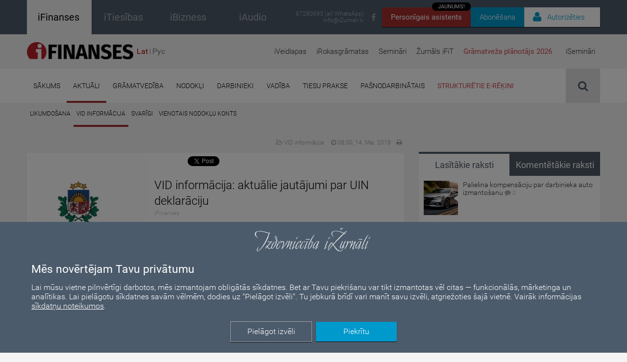

--- FILE ---
content_type: text/html; charset=UTF-8
request_url: https://ifinanses.lv/raksti/aktuali/vid-informacija/vid-informacija-aktualie-jautajumi-par-uin-deklaraciju/13388
body_size: 169430
content:
<!DOCTYPE html>
<html>
    <head>
        
            <!-- Google Tag Manager -->
    <script>(function(w,d,s,l,i){w[l]=w[l]||[];w[l].push({'gtm.start':
    new Date().getTime(),event:'gtm.js'});var f=d.getElementsByTagName(s)[0],
    j=d.createElement(s),dl=l!='dataLayer'?'&l='+l:'';j.async=true;j.src=
    'https://www.googletagmanager.com/gtm.js?id='+i+dl;f.parentNode.insertBefore(j,f);
    })(window,document,'script','dataLayer','GTM-NZDQV4N');</script>
    <!-- End Google Tag Manager -->

        <meta http-equiv="Content-Type" content="text/html; charset=utf-8" />        <meta http-equiv="X-UA-Compatible" content="IE=Edge">
        <meta name="viewport" content="maximum-scale=0.5 width=device-width initial-scale=0.5">
        <title>VID informācija: aktuālie jautājumi par UIN deklarāciju | ifinanses.lv</title>
        <meta name="description" content="Valsts ieņēmumu dienests (VID) sagatavojis skaidrojumus par svarīgākajiem uzņēmumu ienākuma nodokļa (UIN) piemērošanas jautājumiem, kas jāzina, sagatavojot UIN deklarāciju. Atgādinām, ka pirmā UIN deklarācija par šī gada 1.pusgadu pēc jaunās kārtības jāiesniedz līdz 20.jūlijam! " />
        <meta name="keywords" content="grāmatvežu portāls, interneta žurnāls iFinanses, finanses, grāmatvedība, gada pārskats, pamatlīdzekļi, nolietojums, avansa norēķini, dokumentu noformēšana, grāmatvedības politika, transporta izdevumi, ceļazīmes, komandējumi, reprezentācijas izdevumi, nodokļi, iedzīvotāju ienākuma nodoklis, transportlīdzekļu nodokļi, auto nodoklis, algas nodokļi, algas aprēķins, pievienotās vērtības nodoklis, uzņēmumu ienākuma nododoklis, saistītās personas, transfertcenas, mikrouzņēmumu nodoklis, mikrouzņēmumi, darba laiks, darba drošība, darba laika uzskaite, darba laika kalendārs, darba samaksa, atvaļinājuma nauda, darba tiesības, darbinieki, nodokļu likmes, Uzņēmuma līgums, Darba līgums, pilnvarojuma līgums, Valdes loceklis, Komandējums, Vidējā izpeļņa, Uzkrājumu veidošana, Finanšu vadība, tiesu prakse, finanšu analīze, valdes loceklis, Pašnodarbinātais, saimnieciskās darbības veicējs, saimnieciskās darbības izdevumi, grāmatvedības semināri, nodokļu semināri, abonēšana, grāmatvedības veidlapas, līgumu paraugi" />
        <meta name="facebook-domain-verification" content="2epp3zlnc126ircrhbls26i7jxxj6c" />

        <!--        Facebook domain verification-->
        
        <meta property="og:url" content="https://ifinanses.lv/raksti/aktuali/vid-informacija/vid-informacija-aktualie-jautajumi-par-uin-deklaraciju/13388" />
        <meta property="og:type" content="website" />
        <meta property="og:title" content="VID informācija: aktuālie jautājumi par UIN deklarāciju" />
        <meta property="og:description" content="Valsts ieņēmumu dienests (VID) sagatavojis skaidrojumus par svarīgākajiem uzņēmumu ienākuma nodokļa (UIN) piemērošanas jautājumiem, kas jāzina, sagatavojot UIN deklarāciju. Atgādinām, ka pirmā UIN deklarācija par šī gada 1.pusgadu pēc jaunās kārtības jāiesniedz līdz 20.jūlijam! " />
        <meta property="fb:app_id" content="3207016976289796" />

        <!--        End Facebook domain verification-->
                    <meta property="og:image" content="https://ifinanses.lv/img/upload/article/5af99900-4b7c-4415-ae3b-50c5596f142c.jpeg" />
            <meta property="og:image:width" content="1200" />
            <meta property="og:image:height" content="630" />
        
        <script type="text/javascript">
            auth_status = false;
        a_tk = null;
    </script>

        
        <link href='/fonts/google-fonts/css.css' rel='stylesheet' type='text/css'>

        <link href="/img/favicon.ico?" type="image/x-icon" rel="icon"/><link href="/img/favicon.ico?" type="image/x-icon" rel="shortcut icon"/><link rel="stylesheet" type="text/css" href="/css/bootstrap.min.css" media="only screen and (max-width:1000px)"/><link rel="stylesheet" type="text/css" href="/css/bootstrap-theme.min.css" media="only screen and (max-width:1000px)"/>
        <link rel="stylesheet" type="text/css" href="/css/font-awesome.min.css"/>
        <link rel="stylesheet" type="text/css" href="/css/style.default.css?t=1769227640" media="all"/>
        <link rel="stylesheet" type="text/css" href="/css/style.default.print.css?t=1769227640" media="print"/>
        <link rel="stylesheet" type="text/css" href="/css/style.languages.css"/>
        <script type="text/javascript" src="/js/libs/jquery.min.js"></script>
        
        <script type="text/javascript" src="/js/default.js?t=1769227640"></script>
        <script type="text/javascript" src="/js/public.user.forgot_password.js?v=1.0"></script>
        <script type="text/javascript" src="/js/language.dropdown.js"></script>
        <script type="text/javascript" src="/js/tooltip.js"></script>
        
        <link rel="stylesheet" type="text/css" href="/css/style.default_ifin.css?t=1769227640" media="all"/>
        <!--[if lt IE 9]>
            <script src="/js/libs/html5shiv.min.js"></script>
        <![endif]-->
        <!--[if lt IE 10]>
            <script src="/js/libs/ie_placeholder.js"></script>
        <![endif]-->
        <!--[if (gte IE 6)&(lte IE 8)]><script type="text/javascript" src="/js/libs/selectivizr-min.js"></script><![endif]-->

        <script src='https://www.google.com/recaptcha/api.js?hl=lv'></script>


        <!--        Facebook Adds script-->
        <!-- Meta Pixel Code -->
            <script>
                                !function(f,b,e,v,n,t,s)
                    {if(f.fbq)return;n=f.fbq=function(){n.callMethod?
                    n.callMethod.apply(n,arguments):n.queue.push(arguments)};
                    if(!f._fbq)f._fbq=n;n.push=n;n.loaded=!0;n.version='2.0';
                    n.queue=[];t=b.createElement(e);t.async=!0;
                    t.src=v;s=b.getElementsByTagName(e)[0];
                    s.parentNode.insertBefore(t,s)}(window, document,'script',
                    'https://connect.facebook.net/en_US/fbevents.js');
                    fbq('init', '1071811550431243');
                    fbq('track', 'PageView');                                
                // GoSquared analytics tracking code
                !function(g,s,q,r,d){r=g[r]=g[r]||function(){(r.q=r.q||[]).push(arguments)};
                    d=s.createElement(q);
                    d.src='//d1l6p2sc9645hc.cloudfront.net/gosquared.js';
                    q=s.getElementsByTagName(q)[0];
                    q.parentNode.insertBefore(d,q)}(window,document,'script','_gs');
                    _gs('GSN-405113-I');
                    _gs('set', 'anonymizeIP', true);
                var currentURL = window.location.pathname;
                if (currentURL === "/lapas/izdevniecibas-izurnali-15-gadu-jubileja") {
                    document.querySelector('meta[name="viewport"]').setAttribute('content', 'width=device-width, initial-scale=0.3');
                }
                
            </script>
            <noscript>
                <img
                                            height="1" width="1" style="display:none" src=https://www.facebook.com/tr?id=1071811550431243&ev=PageView&noscript=1                                    />
            </noscript>
        <!-- End Meta Pixel Code -->
      

  <link href="/css/notiny.min.css?v=1.1" rel="stylesheet" />

    <script>
        var public_user_profile_error = 'Kļūda';
        var public_user_profile_pass_error = 'Paroles nesakrīt';
        var public_user_profile_field_error = 'Aizpildiet visus ievadlaukus.';
        var public_user_forgot_pass_email_error = 'Lauks e-pasts ir obligāts';
        var public_jwplayer_confirm_part1 = 'Šis video ieraksts ir pieejams iFinanses.lv lietotājiem, kuri iegādājušies iSemināra ';
        var public_jwplayer_confirm_part2 = ' lietošanas tiesības. Vēlaties iegādāties?';
        var public_comment_answer = 'Atbildēt uz komentāru';
        var public_comment_add = 'Pievienot komentāru';
        var public_article_email_error = 'E-pasta lauks ir obligāts';
    </script>

        

        <!-- COOKIE CONSENT START-->
        <div id="cookie-consent-container" style="display: none;">
    <div id="overlay"></div>
    <div id="cookie-consent" style="color: #fff;">
        <div style="position: relative;">
            <div class="cookie-consent-logo">
                <img src="/img/izurnali_logo_balts.png" alt="iŽurnāli logo" style="width: 250px;">
            </div>

            <div class="cookie-consent-title">
                <h2>Mēs novērtējam Tavu privātumu</h2>
            </div>

            <div class="cookie-consent-paragraph">
                <div>
                    <!-- Šajā vietnē tiek izmantotas sīkdatnes. Mēs apstrādājam personas datus, ko ierīce nosūta datplūsmas analīzei, personalizētu reklāmu un satura ģenerēšanai, reklāmu un satura mērījumiem.
                    Izvēloties “Piekrītu”, jūs piekrītat visiem sīkfailiem. Dodieties uz “Papildu opcijas”, lai mainītu preferences. -->
                    Lai mūsu vietne pilnvērtīgi darbotos, mēs izmantojam obligātās sīkdatnes. Bet ar Tavu piekrišanu var tikt izmantotas vēl citas — funkcionālās, 
                    mārketinga un analītikas. Lai pielāgotu sīkdatnes savām vēlmēm, dodies uz "Pielāgot izvēli". Tu jebkurā brīdī vari manīt savu izvēli, atgriežoties 
                    šajā vietnē. Vairāk informācijas <a style="color:#FFF;" href="https://ifinanses.lv/lapas/sikdatnes">sīkdatņu noteikumos</a>.
                </div>
            </div>

            <div class="cookie-consent-buttons">
                <div>
                    <div id="cookie-consent-more" class="button" style="border: 1px solid #a1a1a1;">Pielāgot izvēli</div>
                    <div id="cookie-consent-accept" class="button">Piekrītu</div>
                </div>
            </div>
        </div>
    </div>

    <div id="cookie-consent-details-modal" style="color: #000;">
        <div>
            <div style="text-align: center;padding-top: 10px;">
                <img src="/img/izurnali_logo.png" alt="iŽurnāli logo" style="width: 250px;">
            </div>
            <!-- <div style="text-align: center;">
                <h2 id="cookie-consent-heading">Mēs novērtējam Jūsu privātumu</h2>
            </div>
            <div id="cookie-consent-body" style="">
                Mēs un mūsu partneri glabājam informāciju vai piekļūstam tai ierīcēs, piemēram, sīkdatnēm, un apstrādājam personas datus,
                piemēram, unikālos identifikatorus un standarta informāciju, ko ierīce nosūtījusi iepriekš aprakstītajiem nolūkiem. Jūs varat noklikšķināt, lai
                sniegtu piekrišanu mūsu un mūsu partneru veiktajai apstrādei šādiem nolūkiem. Jūs varat arī noklikšķināt, lai liegtu piekrišanu vai piekļūtu detalizētākai
                informācijai, kā arī lai mainītu savas preferences, pirms sniegt piekrišanu. Jūsu preferences tiks piemērotas tīmekļa vietņu grupā. Lūdzu, ņemiet vērā, ka
                noteiktai jūsu personas datu apstrādei var nebūt nepieciešama jūsu piekrišana, bet jums ir tiesības iebilst pret šādu apstrādi. Jūs varat jebkurā brīdī
                mainīt savas preferences, atgriežoties šajā vietnē vai apmeklējot mūsu privātuma politiku.
            </div> -->
            <div style="height: 60px; vertical-align: middle; line-height: 60px;font-size: 16px;">
                <div id="accept-all" style="float: right;padding: 0 39px 0 19px; cursor: pointer;">
                    PIEŅEMT VISUS
                </div>
                <div id="deny-all" style="float: right;padding: 0 39px 0 19px; cursor: pointer;">
                    NORAIDĪT VISUS
                </div>
            </div>
            <div style="border-top: 1px solid #CECECE; border-bottom: 1px solid #CECECE; clear: both;">
                <div class="cookie-category">
                    <div class="category-header">
                        <div class="cookie-category-title">
                            Obligātās sīkdatnes
                            <i class="fa fa-caret-right expand-toggle-icon"></i>
                        </div>
                        <div class="cookie-category-slider" style="">
                            <div class="consent-switch-container mandatory">
                                <div class="consent-switch-background"></div>
                                <div class="consent-switch-toggle mandatory"></div>
                                <div class="consent-switch-status">
                                    IESLĒGTS
                                </div>
                            </div>
                        </div>
                    </div>
                    <div class="cookie-info">
                        Šie sīkfaili nodrošina pamata funkcionalitāti, piemēram, drošību, identitātes pārbaudi un tīkla pārvaldību. Šos sīkfailus nevar atspējot.
                    </div>
                </div>

                <div class="cookie-category">
                    <div class="category-header">
                        <div class="cookie-category-title">
                            Mārketinga sīkdatnes
                            <i class="fa fa-caret-right expand-toggle-icon"></i>
                        </div>
                        <div class="cookie-category-slider" style="">
                            <div class="consent-switch-container">
                                <div class="consent-switch-background"></div>
                                <div data-cookie="marketing" class="consent-switch-toggle on"></div>
                                <div class="consent-switch-status on">
                                    IESLĒGTS
                                </div>
                                <div class="consent-switch-status off">
                                    IZSLĒGTS
                                </div>
                            </div>
                        </div>
                    </div>
                    <div class="cookie-info">
                        Šie sīkfaili tiek izmantoti, lai izsekotu reklāmas efektivitāti un nodrošinātu jums personalizētu saturu un reklāmas.
                    </div>
                </div>

                <div class="cookie-category">
                    <div class="category-header">
                        <div class="cookie-category-title">
                            Funkcionālās sīkdatnes
                            <i class="fa fa-caret-right expand-toggle-icon"></i>
                        </div>
                        <div class="cookie-category-slider" style="">
                            <div class="consent-switch-container">
                                <div class="consent-switch-background"></div>
                                <div data-cookie="functional" class="consent-switch-toggle on"></div>
                                <div class="consent-switch-status on">
                                    IESLĒGTS
                                </div>
                                <div class="consent-switch-status off">
                                    IZSLĒGTS
                                </div>
                            </div>
                        </div>
                    </div>
                    <div class="cookie-info">
                        Šie sīkfaili apkopo datus, lai atcerētos lietotāju izvēles, lai uzlabotu un sniegtu personalizētu pieredzi.
                    </div>
                </div>

                <div class="cookie-category">
                    <div class="category-header">
                        <div class="cookie-category-title">
                            Analītiskās sīkdatnes
                            <i class="fa fa-caret-right expand-toggle-icon"></i>
                        </div>
                        <div class="cookie-category-slider" style="">
                            <div class="consent-switch-container">
                                <div class="consent-switch-background"></div>
                                <div data-cookie="analytic" class="consent-switch-toggle on"></div>
                                <div class="consent-switch-status on">
                                    IESLĒGTS
                                </div>
                                <div class="consent-switch-status off">
                                    IZSLĒGTS
                                </div>
                            </div>
                        </div>
                    </div>
                    <div class="cookie-info">
                        Šie sīkfaili palīdz mums saprast, kā apmeklētāji mijiedarbojas ar mūsu vietni, atklāt kļūdas un nodrošināt labāku vispārējo analīzi.
                    </div>
                </div>
            </div>
            <div>
                <div style="float:left; padding: 25px 0px 0px 35px;">
                    <a class="cookie-modal-policy-link" target="_blank" href="/lapas/lietosanas-noteikumi-un-datu-privatuma-politika">Privātuma politika</a>
                </div>
                <div style="float:right; margin-bottom: 16px;">
                    <div id="cookie-consent-save" class="button" style="color: #fff; background-color: #0099cc;margin: 20px 30px 0 0;">
                        Saglabāt un iziet
                    </div>
                </div>
            </div>
        </div>
    </div>
</div>

<script>
    function updateGoogleConsent() {
        window.dataLayer = window.dataLayer || [];
        function gtag(){dataLayer.push(arguments);}

        gtag('consent', 'update', {
            'ad_storage': window.getCookie('allow-marketing-cookies') == 'true' ? 'granted' : 'denied',
            'analytics_storage': window.getCookie('allow-analytic-cookies') == 'true' ? 'granted' : 'denied', 
            'functional_storage': window.getCookie('allow-functional-cookies') == 'true' ? 'granted' : 'denied',
            'personalization_storage': window.getCookie('allow-marketing-cookies') == 'true' ? 'granted' : 'denied',
        });
    }

    function setCookieSwitchStatuses() {
        $('[data-cookie]').each( function() {
            let name = $(this).data('cookie');

            cookieValue = window.getCookie('allow-' + name + '-cookies');

            if (cookieValue == 'true' || cookieValue === null) {
                $(this).addClass('on').removeClass('off');
                $(this).siblings('.consent-switch-status.off').hide();
                $(this).siblings('.consent-switch-status.on').show();
            } else {
                $(this).addClass('off').removeClass('on');
                $(this).siblings('.consent-switch-status.on').hide();
                $(this).siblings('.consent-switch-status.off').show();
            }
        });
    }

    function showCookieDetailsModal() {
        $('#cookie-consent').hide();
        setCookieSwitchStatuses();
        $('#cookie-consent-details-modal, #cookie-consent-container').show();
        $('body').addClass('no-scroll');
    }

    $(function() {
        if(window.getCookie('cookie-preferences-set') === null && !window.location.href.includes('lapas/lietosanas-noteikumi-un-datu-privatuma-politika')) {
            $('#cookie-consent-container').show();
        }

        updateGoogleConsent();
    });

    $('#cookie-consent-accept').click(function () {
        $('#cookie-consent-container').hide();
    });

    $('#cookie-consent-more').click(function () {
        showCookieDetailsModal();
    });

    $('.cookie-category-title').click(function () {
        container = $(this).parents('.cookie-category');

        container.find('.cookie-info').toggle();
        container.find('.expand-toggle-icon').toggleClass('fa-caret-right fa-caret-down');
    });

    $('.consent-switch-container:not(.mandatory)').click(function() {
        $(this).find('.consent-switch-toggle').toggleClass('on off');
        $(this).find('.consent-switch-status').toggle();
    });

    $('#accept-all').click(function() {
        $('.consent-switch-toggle').removeClass('off').addClass('on');
        $('.consent-switch-status.on').show();
        $('.consent-switch-status.off').hide();
    });

    $('#deny-all').click(function() {
        $('.consent-switch-toggle').removeClass('on').addClass('off');
        $('.consent-switch-status.off').show();
        $('.consent-switch-status.on').hide();
    });

    $('#cookie-consent-save, #cookie-consent-accept').click(function() {
        window.setCookie('allow-marketing-cookies', $('[data-cookie="marketing"]').hasClass('on') ? 'true' : 'false', 1000);
        window.setCookie('allow-functional-cookies', $('[data-cookie="functional"]').hasClass('on') ? 'true' : 'false', 1000);
        window.setCookie('allow-analytic-cookies', $('[data-cookie="analytic"]').hasClass('on') ? 'true' : 'false', 1000);

        window.setCookie('cookie-preferences-set', 'true', 1000);

        updateGoogleConsent();
        $('#cookie-consent-container').hide();
        $('body').removeClass('no-scroll');
    })

</script>
        <!-- COOKIE CONSENT END-->

        <!-- LinkedIn scripts -->
        <script type="text/javascript"> _linkedin_partner_id = "5573065"; window._linkedin_data_partner_ids = window._linkedin_data_partner_ids || []; window._linkedin_data_partner_ids.push(_linkedin_partner_id); </script><script type="text/javascript"> (function(l) { if (!l){window.lintrk = function(a,b){window.lintrk.q.push([a,b])}; window.lintrk.q=[]} var s = document.getElementsByTagName("script")[0]; var b = document.createElement("script"); b.type = "text/javascript";b.async = true; b.src = "https://snap.licdn.com/li.lms-analytics/insight.min.js"; s.parentNode.insertBefore(b, s);})(window.lintrk); </script>
        <noscript> <img height="1" width="1" style="display:none;" alt="" src="https://px.ads.linkedin.com/collect/?pid=5573065&fmt=gif" /> </noscript>
    </head>
            <body>
    
        <!-- Google Tag Manager (noscript) -->
        <noscript><iframe src="https://www.googletagmanager.com/ns.html?id=GTM-NZDQV4N"
        height="0" width="0" style="display:none;visibility:hidden"></iframe></noscript>
        <!-- End Google Tag Manager (noscript) -->

        



<div id="news-receiver-popup" style="display: none; align-items: center; width:100%;height:100%;z-index:100;background-color:rgba(0,0,0,0.8);position:fixed;overflow-y:auto; overflow-x:auto;">

    <div style="width:100%;height:100%;z-index:19;background-color:rgba(0,0,0,0);position:fixed;" onClick="close_news_receiver_popup()"></div>

    <div style="max-width: 700px; min-height: 450px; margin: auto; position:fixed; z-index:20; left: 0; right: 0; background-color: #F4E2D4; border-radius:7px">
    <div class="news-receiver-container" style="margin:10px 25px;">


        <div class="news-receiver-header">Piesakies jaunumu e-pastam!</div>

        <form id="" method="post" action="/receiver">
        <div><div class="input text"><input name="data[email]" required="required" placeholder="E-pasts" style="padding:10px;
                                    font-family: &quot;Roboto&quot;, sans-serif;
                                    font-size:18px;
                                    font-weight: 300;
                                    border: none;
                                    border-radius: 8px;
                                    box-shadow: inset 0px 2px 3px 0px rgba(0, 0, 0, 0.3);" title="" type="text" id="email"/></div></div>

        <div class="news-popup-checkbox-container">
            <div class="news-receiver-sub-header">IKNEDĒĻAS JAUNUMU SAŅEMŠANA (1 reizi nedēļā)</div>
            <!-- get_news -->
            <div class="news-popup-checkbox-item">
                <input type="hidden" name="data[get_news]" id="client_get_news_" value="0">
                <input type="checkbox" name="data[get_news]" class="regular-checkbox" id="client_get_news_popup" value="1">
                <label for="client_get_news_popup"></label> <span class="news-checkbox-label">No žurnāla “iFinanses” (LV)</span>
            </div>
            <!-- get_news_ru -->
            <div class="news-popup-checkbox-item">
                <input type="hidden" name="data[get_news_ru]" id="client_get_news_ru_" value="0">
                <input type="checkbox" name="data[get_news_ru]" class="regular-checkbox" id="client_get_news_ru_popup" value="1">
                <label for="client_get_news_ru_popup"></label> <span class="news-checkbox-label">No žurnāla “iFinanses” (RU)</span>
            </div>
            <!-- get_news_business -->
            <div class="news-popup-checkbox-item">
                <input type="hidden" name="data[get_news_business]" id="client_get_news_business_" value="0">
                <input type="checkbox" name="data[get_news_business]" class="regular-checkbox" id="client_get_news_business_popup" value="1">
                <label for="client_get_news_business_popup"></label> <span class="news-checkbox-label">No žurnāla “iTiesības”</span>
            </div>
            <!-- get_news_ibiz_new -->
            <div class="news-popup-checkbox-item">
                <input type="hidden" name="data[get_news_ibiz_new]" id="client_get_news_ibiz_new_" value="0">
                <input type="checkbox" name="data[get_news_ibiz_new]" class="regular-checkbox" id="client_get_news_ibiz_new_popup" value="1">
                <label for="client_get_news_ibiz_new_popup"></label> <span class="news-checkbox-label">No žurnāla “iBizness”</span>
            </div>

            <div class="news-receiver-sub-header">APMĀCĪBAS UN KONFERENCES</div>
            <!-- get_events_all -->
            <div class="news-popup-checkbox-item">
                <input type="hidden" name="data[get_events_all]" id="client_get_events_all_" value="0">
                <input type="checkbox" name="data[get_events_all]" class="regular-checkbox" id="client_get_events_all_popup" value="1">
                <label for="client_get_events_all_popup"></label> <span class="news-checkbox-label">Informācija par katru pasākumu (2 reizes nedēļā)</span>
            </div>
            <!-- get_events_conferences -->
            <div class="news-popup-checkbox-item">
                <input type="hidden" name="data[get_events_conferences]" id="client_get_events_conferences_" value="0">
                <input type="checkbox" name="data[get_events_conferences]" class="regular-checkbox" id="client_get_events_conferences_popup" value="1">
                <label for="client_get_events_conferences_popup"></label> <span class="news-checkbox-label">Informācija tikai par konferencēm un izstādēm (4-6 reizes gadā)</span>
            </div>
            <!-- get_events_summary -->
            <!-- <div class="news-popup-checkbox-item">
                <input type="hidden" name="data[get_events_summary]" id="client_get_events_summary_" value="0">
                <input type="checkbox" name="data[get_events_summary]" class="regular-checkbox" id="client_get_events_summary_popup" value="1">
                <label for="client_get_events_summary_popup"></label> <span class="news-checkbox-label">Nedēļas pasākumu kopsavilkums (1 reizi nedēļā)</span>
            </div> -->
            
            <div class="news-receiver-sub-header">PRODUKTU JAUNUMI (līdz 2 reizēm mēnesī)</div>
            <!-- get_products -->
            <div class="news-popup-checkbox-item">
                <input type="hidden" name="data[get_products]" id="client_get_products_" value="0">
                <input type="checkbox" name="data[get_products]" class="regular-checkbox" id="client_get_products_popup" value="1">
                <label for="client_get_products_popup"></label> <span class="news-checkbox-label">Izdevniecības produktu piedāvājumi</span>
            </div>
            
            <div class="news-receiver-sub-header">ĪPAŠIE PIEDĀVĀJUMI</div>
            <!-- get_discounts -->
            <div class="news-popup-checkbox-item">
                <input type="hidden" name="data[get_discounts]" id="get_discounts_" value="0">
                <input type="checkbox" name="data[get_discounts]" class="regular-checkbox" id="get_discounts_popup" value="1">
                <label for="get_discounts_popup"></label> <span class="news-checkbox-label">Atlaides un īpašie piedāvājumi (informācija tiek nosūtīta arī uz norādīto telefona numuru)</span>
            </div>
        </div>

            <br>

                            <div class="g-recaptcha" data-sitekey="6Lci0zIcAAAAAOIWBo_x3W--XxoKq2NLWsEAQrsR"></div>
                        
            <br>

            <input class="news-submit-btn" type="submit" value="Pieteikties!"/>            </form>
        </div>
        <div class="close-news-receiver-btn" onClick="close_news_receiver_popup();">
                <svg xmlns="http://www.w3.org/2000/svg" viewBox="0 0 24 24" width="30" height="30" fill="none" stroke="#545454" stroke-width="1.7" stroke-linecap="round" stroke-linejoin="round">
                    <path d="M18 6L6 18M6 6l12 12" />
                </svg>
        </div>

    </div>

    <script>
        var counter = 15;

        function open_news_receiver_popup () {
            if (!$('.login-container').is(":visible") && !$('#news-receiver-popup').is(":visible")) {
                $("#news-receiver-popup")
                    .css("display", "flex")
                    .hide()
                    .fadeIn();
                $( "#news-receiver-corner").fadeOut();
                $("body").addClass("no-scroll");
                $("body").addClass("no-scroll-mob-menu");

                counter = 1;

                setCookie('news_popup_seen','yes',1);
            }

            const iframe = $('#chatbot-iframe')[0];
            iframe.contentWindow.postMessage({ action: 'closePopup' }, iframe.src);
        }

        function close_news_receiver_popup(){
            $( "#news-receiver-popup").fadeOut();
            $( "#news-receiver-corner").fadeIn();
            $("body").removeClass("no-scroll");
            $("body").removeClass("no-scroll-mob-menu");
        }

        function setCookie(name,value,days) {
            var expires = "";
            if (days) {
                var date = new Date();
                date.setTime(date.getTime() + (days*24*60*60*1000));
                expires = "; expires=" + date.toUTCString();
            }
            document.cookie = name + "=" + (value || "")  + expires + "; path=/";
        }

        $(document).ready(function(){
            if (getCookie('news_popup_seen') !== 'yes') {
                var timer = setInterval(function(){
                    counter--;
                    // console.log(counter);
                    if (counter == 0){
                        clearInterval(timer);
                        open_news_receiver_popup();
                    }
                }, 1000);
            }
        });
    </script>

</div>

        <div class="page-wrapper">
            <header id="top">
                <div class="informative-header-container">
                                        <div class="container informative-header clearfix">
                        <div class="site-sections clearfix">
                            <a href="https://ifinanses.lv" target="">
                                <div class="ifinanses clearfix active">
                                            <span class="text" style="font-weight: 500;">
                                                iFinanses                                            </span>
                                </div>
                            </a>
                            <a
                                href="https://itiesibas.lv"
                                target="_blank"                            >
                                <div class="ibizness clearfix ">
                                            <span class="text" style="font-weight: 500;">
                                                iTiesības                                            </span>
                                </div>
                            </a>
                            <a href="https://ibizness.lv" target="_blank">
                                <div class="ifinanses clearfix ">
                                            <span class="text" style="font-weight: 500;">
                                                iBizness                                            </span>
                                </div>
                            </a>

                            <a href="https://iaudio.lv" target="_blank" style="text-decoration: none">
                                <div class="ifinanses clearfix ">
                                            <span class="text" style="font-weight: 500;">
                                                iAudio                                            </span>
                                </div>
                            </a>
                        </div>

                        <div class="abon-user-container clearfix" >
                                
                                <div class="chatbot-btn-box">    
                                    <a href="/mia" target="_blank" class="chatbot-btn">Personīgais asistents
                                        <div class="chatbot-btn-tag">JAUNUMS!</div>
                                    </a> 
                                </div>
                                                        
                                                            <div class="subscribe-btn-box">
                                    <a href="/abonesana" target="_blank" class="subscribe-btn">Abonēšana</a>
                                </div>
                                                        <div class="auth-btn-box">
                                <div class="auth-btn">
                                     
                                        <i class="fa fa-user"></i><span class="auth-btn-text">Autorizēties</span>
                                        <div class="login-container unauthorized">
                                            <form action="/users/authentificate" class="login" id="UserPublicOpenArticleForm" method="post" accept-charset="utf-8"><div style="display:none;"><input type="hidden" name="_method" value="POST"/></div>
                                            <div><div class="input text required"><input name="data[User][email]" placeholder="E-pasts" class="login-email login-email-top-margin" id="email-input" maxlength="255" type="text"/></div></div>                                                <div class="input-border">
                                                </div>
                                                <div class="input-container">
                                                     <div><label for="UserPassword"></label><div class="input password required"><input name="data[User][password]" placeholder="Parole" class="login-password" type="password" id="UserPassword"/></div></div>                                                    <div class="input-actions">
                                                        <span class="password-eye" style="cursor: pointer;">
                                                            <i class="fa fa-eye-slash"></i>
                                                        </span>
                                                        <a href="#" class="input-link forgot-password-btn public-modal-open">
                                                            Aizmirsu paroli                                                        </a>
                                                    </div>
                                                </div>
                                                <button type="submit" class="login-submit fixed"><i class="fa fa-unlock-alt"></i>Ienākt</button>
                                                <input type="hidden" name="origin_url" value="/raksti/aktuali/vid-informacija/vid-informacija-aktualie-jautajumi-par-uin-deklaraciju/13388">
                                                <div class="imput-error" ><i class="fa fa-exclamation-triangle"></i>Nepareizs e-pasts vai parole!</div>
                                            </form>
                                                                                        <div class="login-info-message">
                                                <span class="info-text">
                                                    <strong>Svarīgi!</strong> Reģistrējies vienreiz un lasi visus iŽurnālus – iFinanses, iTiesības un iBizness!<br>
                                                    Ja esi jau reģistrējies kādā no tiem, autorizējies ar savu e-pastu un paroli.
                                                    Ja neizdodas, sazinies ar mums 67280693 vai <a href="mailto:info@iZurnali.lv">info@iZurnali.lv</a>.
                                                </span>
                                            </div>
                                            <div class="login-register">
                                                Neesi reģistrējies?<br>
                                                <a href="/registracija" class="login-register-link">Reģistrēties</a>
                                            </div>
                                        </div>
                                                                    </div>         
                            </div>
                        </div>

                                                    <div class="social-networks clearfix">
                                <a href="https://www.facebook.com/IzdevniecibaiZurnali" class="social-icon" target="_blank">
                                    <i class="fa fa-facebook"></i>
                                </a>
                            </div>

                            <div class="header-contacts">
                                <a href="tel:67280693">67280693 (arī WhatsApp)</a>
                                <a href="mailto:info@iZurnali.lv" class="contact-email">info@iZurnali.lv</a>
                            </div>
                                            </div>
                </div>
                
                <!-- Latvijas svētku banners -->
                <!-- <div style="background-color: #7C0A02; height:27px; position:relative;">
                    <div style="background-color: white; position:absolute; top:10.8px; height:5.4px; width:100%;"></div>
                </div> -->

                <!-- <div style="color:white; font-size: 15px;text-align:center; padding: 14px 25%;  background-color: #0099cc;  ">
                    Lai uzlabotu pakalpojumu kvalitāti, mājaslapā notiek tehniski darbi. Šajā laika periodā iespējami
                    tehniski pārtraukumi lapas darbībā. Paldies par sapratni un atvainojamies par radītajām neērtībām.
                </div> -->

                <div class="container product-header clearfix">
                                                                        <a href="/" class="header-logo" style="margin-top:16px;"><img src="/img/iFinanses_logo_transparent.png" alt="iFinanses logo" height="35px"/></a>
                                                                <!-- <a style="margin-top:20px" href="/" class="header-logo"><img height="35px" src="/img/latvijas_svetku_logo-01.png" alt="iFinanses logo" /></a> -->
                                            <div class="select-language clearfix">
                            <style>
    .langList{
        /*display: flex;*/
        /*background-color: blue;*/
        vertical-align: middle;
        /*width: 70px;*/
        height: 15px;
        /*align-content: center;*/

        width: 100%;
        text-align: center;
        /*border: 1px solid blue;*/
    }
    .langList ul{
        /*background-color: #fffdfd;*/

        width: 70px;
        margin: 0px auto;
        line-height: 1;
        
		padding: 7px 0;
		padding-left: 0;
    }
	.select-language{
		padding-top: 20px;
	}

    .langList ul li:not(:last-child)  {
        border-right: 0.5px solid #808080;;
    }

    @media (max-width: 1000px) {
        .langList ul{
            margin-top: 5px;
            width: 100px;
        }
        .langList ul li a {
            font-size: 23px !important;
        }   
    }

    .langList ul li {
        padding-left:0px;
        padding-right: 4px;
        padding-top: 0px;
        padding-bottom: 0px;
        line-height: 12px;
        display: inline-block;
        text-align: center;
    }

    .langList ul li a {
        display: block;
        text-decoration: none;
        font-family: inherit;
        font-weight: 500;
        color: #808080;
        font-size: 16px;
    }

    .langList ul li a.active {
        color: #B70605;
    }


</style>


<!--<div id="language" class="language-wrapper" tabindex="1">-->
<!--    <span class="selected-lang">--><?//= $selectedElement; ?><!--</span>-->
<!--    <ul class="dropdown" tabindex="1">-->
<!--        <li>-->
<!--            --><?//= $listElement; ?>
<!--        </li>-->
<!--    </ul>-->
<!--</div>-->

<div class="langList">
        <ul>
                            <li><a class="active left" href="https://ifinanses.lv" >Lat</a></li>
                            <li><a href="https://ifinanses.lv/ru">Рус</a></li>
                    </ul>
</div>                        </div>

                        <ul class="product-nav clearfix">
                            <li class="nav-hover" style="position: relative;"><a href="/iveidlapas" class="product-nav-link a" style="">iVeidlapas</a><div class="nav-link-active-indicator" style=" position: absolute;width: 100%;bottom: 0px;"></div></li><li class="nav-hover" style="position: relative;"><a href="/irokasgramatas/visas-irokasgramatas" class="product-nav-link a" style="">iRokasgrāmatas</a><div class="nav-link-active-indicator" style=" position: absolute;width: 100%;bottom: 0px;"></div></li><li class="nav-hover" style="position: relative;"><a href="/seminari/visi-seminari" class="product-nav-link a" style="">Semināri</a><div class="nav-link-active-indicator" style=" position: absolute;width: 100%;bottom: 0px;"></div></li><li class="nav-hover" style="position: relative;"><a href="/zurnals-ifit" class="product-nav-link a" style="">Žurnāls iFiT</a><div class="nav-link-active-indicator" style=" position: absolute;width: 100%;bottom: 0px;"></div></li><li><a href="/lapas/gramatveza-planotajs-2026" class="white-on-hover product-nav-link " style="color:#ce474b;font-weight:500;">Grāmatveža plānotājs 2026</a></li>                        <style>
                            .white-on-hover:hover{
                                color:white !important;
                            }
                        </style>
                        <li class="nav-hover" style="position: relative;"><a href="/iseminari/visi-iseminari" class="product-nav-link a" style="">iSemināri</a><div class="nav-link-active-indicator" style=" position: absolute;width: 100%;bottom: 0px;"></div></li>                        </ul>
                                    </div>
                <div class="nav-header-container">
                    <nav class="container clearfix">
                        <ul class="main-nav clearfix">
                            <li class="nav-hover" style="position: relative;"><a href="/" class="main-nav-link a" style="">Sākums</a><div class="nav-link-active-indicator" style=" position: absolute;width: 100%;bottom: 0px;"></div></li><li class="nav-hover" style="position: relative;"><a href="/raksti/aktuali" class="main-nav-link aactive" style="">Aktuāli</a><div class="nav-link-active-indicator" style="border-bottom: 4px solid #a42f2f; position: absolute;width: 100%;bottom: 0px;"></div></li><li class="nav-hover" style="position: relative;"><a href="/raksti/gramatvediba" class="main-nav-link a" style="">Grāmatvedība</a><div class="nav-link-active-indicator" style=" position: absolute;width: 100%;bottom: 0px;"></div></li><li class="nav-hover" style="position: relative;"><a href="/raksti/nodokli" class="main-nav-link a" style="">Nodokļi</a><div class="nav-link-active-indicator" style=" position: absolute;width: 100%;bottom: 0px;"></div></li><li class="nav-hover" style="position: relative;"><a href="/raksti/darbinieki" class="main-nav-link a" style="">Darbinieki</a><div class="nav-link-active-indicator" style=" position: absolute;width: 100%;bottom: 0px;"></div></li><li class="nav-hover" style="position: relative;"><a href="/raksti/vadiba" class="main-nav-link a" style="">Vadība</a><div class="nav-link-active-indicator" style=" position: absolute;width: 100%;bottom: 0px;"></div></li><li class="nav-hover" style="position: relative;"><a href="/raksti/tiesu-prakse" class="main-nav-link a" style="">Tiesu prakse</a><div class="nav-link-active-indicator" style=" position: absolute;width: 100%;bottom: 0px;"></div></li><li class="nav-hover" style="position: relative;"><a href="/raksti/pasnodarbinatais" class="main-nav-link a" style="">Pašnodarbinātais</a><div class="nav-link-active-indicator" style=" position: absolute;width: 100%;bottom: 0px;"></div></li><li class="nav-hover" style="position: relative;"><a href="/raksti/strukturetie-e-rekini" class="main-nav-link a" style="color:#ce474b;font-weight:500;">Strukturētie e-rēķini</a><div class="nav-link-active-indicator" style=" position: absolute;width: 100%;bottom: 0px;"></div></li>                        </ul>              
                        <div class="header-search-btn">
                            <i class="fa fa-search"></i>
                            <div class="header-search clearfix" id="search-popup">
                                <form action="/meklet/rezultati/" method="get" class="search-form">
                                    <input type="hidden" name="find" id="keyword" value="">
                                    <input type="hidden" name="filter" value="all">
                                    <input type="hidden" name="category" id="search-cat" value="0">
                                    <input type="hidden" name="sort" value="date">
                                    <input type="text" class="input-search" placeholder="Meklēt..." id="search-menu">
                                    <div class="search-choose-btn">
                                        <span class="search-category" data-category-id="0">Visā portālā</span> <i class="fa fa-chevron-down rotate-arrow-reset search-chevron"></i>
                                    </div>
                                    <div class="header-search-btn search-go">
                                        <i class="fa fa-search"></i>
                                    </div>
                                </form>
                                <div class="search-choose box-shadow-container">
                                    <div class="search-choose-item" data-category-id="0" >Visā portālā</div>
                                                                         
                                        <div class="search-choose-item" data-category-id="3" >Grāmatvedība</div>
                                     
                                        <div class="search-choose-item" data-category-id="4" >Nodokļi</div>
                                     
                                        <div class="search-choose-item" data-category-id="5" >Darbinieki</div>
                                     
                                        <div class="search-choose-item" data-category-id="6" >Tiesu prakse</div>
                                     
                                        <div class="search-choose-item" data-category-id="8" >Vadība</div>
                                     
                                        <div class="search-choose-item" data-category-id="52" >Pašnodarbinātais</div>
                                     
                                        <div class="search-choose-item" data-category-id="81" >Aktuāli</div>
                                     
                                        <div class="search-choose-item" data-category-id="223" >Nodokļu smilšu kaste</div>
                                     
                                        <div class="search-choose-item" data-category-id="313" >Strukturētie e-rēķini</div>
                                                                                                                <div class="search-choose-item" data-category-id="iforms" >iVeidlapas</div>
                                                                                                        </div>
                            </div>
                        </div>
                    </nav>
                </div>

                <!-- <div class="scroll-banner-container blue">
                    <span class="scroll-banner-text">
                        Saistībā ar tehniskiem uzlabošanas darbiem mājaslapā iespējami īslaicīgi darbības traucējumi.
                    </span>
                    <span class="scroll-banner-text scroll-banner-text-2">
                        Saistībā ar tehniskiem uzlabošanas darbiem mājaslapā iespējami īslaicīgi darbības traucējumi.
                    </span>
                </div> -->
            </header>

                        <header id="mob-top">
                <i class="fa fa-bars show-mobile-menu"></i>
                <!-- <div class="logo" onclick="location.href = '/'">
                    <img alt="logo" src="/img/iAudio_logo.png">
                </div> -->

                <div class="site-choose-wrapper">
                    <div class="site-choose-btn-body">
                        <div class="home-site-logo"> 
                            <a href="/" class="header-logo">
                                                                <img src="/img/iFinanses_logo_mazs.png" alt="iFinanses logo"/>
                                                            </a>
                        </div>
                        <div class="site-chevron-wrapper">
                        <i class="fa fa-chevron-down rotate-arrow-reset site-chevron"></i>
                        </div>
                    </div>

                    <div class="site-choose-body box-shadow-container">
                                            <div class="site-choose-item-body">
                        <a href="https://itiesibas.lv">
                                <img src="/img/itiesibas_logo-02.png" alt="iTiesibas logo">
                            </a>
                        </div>
                        <div class="site-choose-item-body">
                            <a href="https://ibizness.lv">
                                <img src="/img/ibizness_logo.png" alt="iBizness logo">
                            </a>
                        </div>
                        <div class="site-choose-item-body">
                            <a href="https://iaudio.lv">
                                <img src="/img/iAudio_logo.png" alt="iAudio logo">
                            </a>
                        </div>
                                        </div>
                </div>



                <div class="auth-box">
                    <div class="subscribe-btn-box">
                        <a href="/abonesana" target="_blank" class="subscribe-btn">Abonēšana</a>
                    </div>
                    <div class="auth-btn">
                     
                        <i class="fa fa-user"></i><span class="auth-btn-text"></span>
                        <div class="login-container unauthorized">
                            <form action="/users/authentificate" class="login" id="UserPublicOpenArticleForm" method="post" accept-charset="utf-8"><div style="display:none;"><input type="hidden" name="_method" value="POST"/></div>                            <div><div class="input text required"><input name="data[User][email]" placeholder="E-pasts" class="login-email login-email-top-margin" maxlength="255" type="text" id="UserEmail"/></div></div>                                <div class="input-border">
                                </div>
                                <div class="input-container">
                                        <div><label for="UserPassword"></label><div class="input password required"><input name="data[User][password]" placeholder="Parole" class="login-password" type="password" id="UserPassword"/></div></div>                                    <div class="input-actions">
                                        <span class="password-eye" style="cursor: pointer;">
                                            <i class="fa fa-eye-slash"></i>
                                        </span>
                                        <a href="#" class="input-link forgot-password-btn public-modal-open">
                                            Aizmirsu paroli                                        </a>
                                    </div>
                                </div>
                                <button type="submit" class="login-submit fixed"><i class="fa fa-unlock-alt"></i>Ienākt</button>
                                <input type="hidden" name="origin_url" value="/raksti/aktuali/vid-informacija/vid-informacija-aktualie-jautajumi-par-uin-deklaraciju/13388">
                                <div class="imput-error" ><i class="fa fa-exclamation-triangle"></i>Nepareizs e-pasts vai parole!</div>
                            </form>
                                                        <div class="login-info-message">
                                <span class="info-text">
                                    <strong>Svarīgi!</strong> Reģistrējies vienreiz un lieto visus iŽurnālus – iFinanses, iTiesības, iBizness un iAudio!<br><span id="informative-box-break"></span>
                                    Ja esi jau reģistrējies kādā no tiem, autorizējies ar savu e-pastu un paroli.
                                    Ja neizdodas, sazinies ar mums 67280693 vai <a href="mailto:info@iZurnali.lv">info@iZurnali.lv</a>.
                                </span>
                            </div>
                            <div class="login-register">
                                Neesi reģistrējies?<br>
                                <a href="/registracija" class="login-register-link">Reģistrēties</a>
                            </div>
                        </div>
                                        </div>
                </div>
            </header>

            <!-- Latvijas svētku banners -->
            <!-- <div class="lat-flag" style="display:none; background-color:#7C0A02; height:40px; position:relative;">
                <div style="background-color: white; position:absolute; top:16px; height:8px; width:100%;"></div>
                <style>
                    @media (max-width: 1000px) {
                        #mob-top {
                            border-bottom: none;
                        }
                        .lat-flag {
                            display: block !important;
                        }
                    }
                </style>
            </div> -->
            
            <div class="mob-menu">
                <div class="nav">
                    <div class="mobile-menu-logo-container">
                                                    <img class="mobile-menu-logo" src="/img/iFinanses_logo_mazs.png" alt="iFinanses logo">
                            <div>
                                <style>
    .langList{
        /*display: flex;*/
        /*background-color: blue;*/
        vertical-align: middle;
        /*width: 70px;*/
        height: 15px;
        /*align-content: center;*/

        width: 100%;
        text-align: center;
        /*border: 1px solid blue;*/
    }
    .langList ul{
        /*background-color: #fffdfd;*/

        width: 70px;
        margin: 0px auto;
        line-height: 1;
        
		padding: 7px 0;
		padding-left: 0;
    }
	.select-language{
		padding-top: 20px;
	}

    .langList ul li:not(:last-child)  {
        border-right: 0.5px solid #808080;;
    }

    @media (max-width: 1000px) {
        .langList ul{
            margin-top: 5px;
            width: 100px;
        }
        .langList ul li a {
            font-size: 23px !important;
        }   
    }

    .langList ul li {
        padding-left:0px;
        padding-right: 4px;
        padding-top: 0px;
        padding-bottom: 0px;
        line-height: 12px;
        display: inline-block;
        text-align: center;
    }

    .langList ul li a {
        display: block;
        text-decoration: none;
        font-family: inherit;
        font-weight: 500;
        color: #808080;
        font-size: 16px;
    }

    .langList ul li a.active {
        color: #B70605;
    }


</style>


<!--<div id="language" class="language-wrapper" tabindex="1">-->
<!--    <span class="selected-lang">--><?//= $selectedElement; ?><!--</span>-->
<!--    <ul class="dropdown" tabindex="1">-->
<!--        <li>-->
<!--            --><?//= $listElement; ?>
<!--        </li>-->
<!--    </ul>-->
<!--</div>-->

<div class="langList">
        <ul>
                            <li><a class="active left" href="https://ifinanses.lv" >Lat</a></li>
                            <li><a href="https://ifinanses.lv/ru">Рус</a></li>
                    </ul>
</div>                            </div>
                                            </div>
                    <div class="menuRow " id="gramatvediba"><div class="mainMenuName "><div class="main-menu-title"><a href="/raksti/gramatvediba">Grāmatvedība</a></div><div class="main-menu-chevron"><i class="fa fa-chevron-circle-right "></i>
                                    </div>
                                </div><div class="subMenus"><a href="/raksti/gramatvediba/gramatvediba">Grāmatvedība</a><a href="/raksti/gramatvediba/gada-parskats">Gada pārskats</a><a href="/raksti/gramatvediba/pamatlidzekli">Pamatlīdzekļi</a><a href="/raksti/gramatvediba/dokumenti">Dokumenti</a><a href="/raksti/gramatvediba/nauda">Nauda</a><a href="/raksti/gramatvediba/avansa-norekini">Avansa norēķini</a><a href="/raksti/gramatvediba/izdevumi">Izdevumi</a><a href="/raksti/gramatvediba/budzeta-gramatvediba">Budžeta grāmatvedība</a></div></div><div class="menuRow " id="nodokli"><div class="mainMenuName "><div class="main-menu-title"><a href="/raksti/nodokli">Nodokļi</a></div><div class="main-menu-chevron"><i class="fa fa-chevron-circle-right "></i>
                                    </div>
                                </div><div class="subMenus"><a href="/raksti/nodokli/iedzivotaju-ienakuma-nodoklis">Iedzīvotāju ienākuma nodoklis</a><a href="/raksti/nodokli/pievienotas-vertibas-nodoklis">Pievienotās vērtības nodoklis</a><a href="/raksti/nodokli/uznemumu-ienakuma-nodoklis">Uzņēmumu ienākuma nodoklis</a><a href="/raksti/nodokli/transportlidzekla-nodokli">Transportlīdzekļa nodokļi</a><a href="/raksti/nodokli/mikronodoklis">Mikronodoklis</a><a href="/raksti/nodokli/citi">Citi</a><a href="/raksti/nodokli/socialais">Sociālais</a></div></div><div class="menuRow " id="darbinieki"><div class="mainMenuName "><div class="main-menu-title"><a href="/raksti/darbinieki">Darbinieki</a></div><div class="main-menu-chevron"><i class="fa fa-chevron-circle-right "></i>
                                    </div>
                                </div><div class="subMenus"><a href="/raksti/darbinieki/darba-laiks">Darba laiks</a><a href="/raksti/darbinieki/darba-drosiba">Darba drošība</a><a href="/raksti/darbinieki/videja-izpelna">Vidējā izpeļņa</a><a href="/raksti/darbinieki/personala-vadiba">Personāla vadība</a><a href="/raksti/darbinieki/lietvediba">Lietvedība</a><a href="/raksti/darbinieki/darba-samaksa">Darba samaksa</a><a href="/raksti/darbinieki/atvalinajums">Atvaļinājums</a><a href="/raksti/darbinieki/tiesibas">Tiesības</a></div></div><div class="menuRow " id="tiesu-prakse"><div class="mainMenuName "><div class="main-menu-title"><a href="/raksti/tiesu-prakse">Tiesu prakse</a></div><div class="main-menu-chevron"><i class="fa fa-chevron-circle-right "></i>
                                    </div>
                                </div><div class="subMenus"><a href="/raksti/tiesu-prakse/darba-tiesibas">Darba tiesības</a><a href="/raksti/tiesu-prakse/citi">Citi</a><a href="/raksti/tiesu-prakse/komerctiesibas">Komerctiesības</a><a href="/raksti/tiesu-prakse/nodokli">Nodokļi</a><a href="/raksti/tiesu-prakse/saistibu-tiesibas">Saistību tiesības</a></div></div><div class="menuRow " id="vadiba"><div class="mainMenuName "><div class="main-menu-title"><a href="/raksti/vadiba">Vadība</a></div><div class="main-menu-chevron"><i class="fa fa-chevron-circle-right "></i>
                                    </div>
                                </div><div class="subMenus"><a href="/raksti/vadiba/dalibnieks-un-valdes-loceklis">Dalībnieks un valdes loceklis</a><a href="/raksti/vadiba/finansu-vadiba">Finanšu vadība</a><a href="/raksti/vadiba/saimnieciska-darbiba">Saimnieciskā darbība</a><a href="/raksti/vadiba/saistitas-personas">Saistītās personas</a><a href="/raksti/vadiba/ligumi">Līgumi</a></div></div><div class="menuRow " id="pasnodarbinatais"><div class="mainMenuName "><div class="main-menu-title"><a href="/raksti/pasnodarbinatais">Pašnodarbinātais</a></div><div class="main-menu-chevron"><i class="fa fa-chevron-circle-right "></i>
                                    </div>
                                </div><div class="subMenus"><a href="/raksti/pasnodarbinatais/gramatvediba">Grāmatvedība</a><a href="/raksti/pasnodarbinatais/gada-deklaracija">Gada deklarācija</a><a href="/raksti/pasnodarbinatais/nodokli">Nodokļi</a><a href="/raksti/pasnodarbinatais/tiesibas">Tiesības</a></div></div><div class="menuRow mainmenu-active" id="aktuali"><div class="mainMenuName active"><div class="main-menu-title"><a href="/raksti/aktuali">Aktuāli</a></div><div class="main-menu-chevron"><i class="fa fa-chevron-circle-right active-mobile-menu"></i>
                                    </div>
                                </div><div class="subMenus"><a href="/raksti/aktuali/likumdosana">Likumdošana</a><a href="/raksti/aktuali/vid-informacija"><i class="fa fa-chevron-circle-right"></i>VID informācija</a><a href="/raksti/aktuali/svarigi">Svarīgi</a><a href="/raksti/aktuali/vienotais-nodoklu-konts">Vienotais nodokļu konts</a></div></div><div class="menuRow " id="nodoklu-smilsu-kaste"><div class="mainMenuName "><div class="main-menu-title"><a href="/raksti/nodoklu-smilsu-kaste">Nodokļu smilšu kaste</a></div><div class="main-menu-chevron"><i class="fa fa-chevron-circle-right "></i>
                                    </div>
                                </div><div class="subMenus"><a href="/raksti/nodoklu-smilsu-kaste/nodoklu-smilsu-kaste">Nodokļu smilšu kaste</a></div></div><div class="menuRow " id="strukturetie-e-rekini"><div class="mainMenuName "><div class="main-menu-title"><a href="/raksti/strukturetie-e-rekini">Strukturētie e-rēķini</a></div><div class="main-menu-chevron"><i class="fa fa-chevron-circle-right "></i>
                                    </div>
                                </div><div class="subMenus"><a href="/raksti/strukturetie-e-rekini/strukturetie-e-rekini">Strukturētie e-rēķini</a></div></div>                </div>

                <div class="mob-footer">
                    <div class="mob-footer-container">
                        <div class="social-icons-info">
                            Seko mums:
                        </div>
                       
                        <div class="social-icons-container">
                                                            <div class="social-icon-mob">
                                    <a href="https://www.facebook.com/IzdevniecibaiZurnali">
                                        <i class="fa fa-facebook"></i>
                                    </a>
                                </div>
                                                    </div>

                        <li><a href="/lapas/par_mums" class="footer-nav-link " >Par mums</a></li><li><a href="/lapas/lietosanas-noteikumi-un-datu-privatuma-politika" class="footer-nav-link " >Lietošanas noteikumi un datu privātuma politika</a></li><li><a href="/lapas/sikdatnes" class="footer-nav-link " >Sīkdatnes</a></li><li class="nav-hover" style="position: relative;"><a href="/abonesana" class="footer-nav-link a" style="">Abonēšana</a><div class="nav-link-active-indicator" style=" position: absolute;width: 100%;bottom: 0px;"></div></li><li><a href="/lapas/abonesanas_ligums" class="footer-nav-link " >Abonēšanas līgums</a></li><li><a href="/lapas/etikas-standarts" class="footer-nav-link " >Ētikas standarts</a></li><li class="nav-hover" style="position: relative;"><a href="/kontakti" class="footer-nav-link a" style="">Kontakti</a><div class="nav-link-active-indicator" style=" position: absolute;width: 100%;bottom: 0px;"></div></li>                        <span style="margin-left: 1em; margin-top: 1em; display: block; margin-right: 1em;">&copy; 2009 - 2026 SIA "Izdevniecība iŽurnāli"</span>
                        <span style="margin-left: 1em; margin-bottom: 1em; display: block; margin-right: 1em;">+371 67280693; info@iZurnali.lv</span>
                    </div>
                </div>
            </div>
            
            <div class="container clearfix ">
                <div class="home-flash-container">
                                    </div>

                <div class="banner-top-mob">
                                    </div>

                
                <div class="article-category-crumb"><div class="article-category-crumb-item">
                                    <div class="article-category-crumb-title"><a href="/raksti/aktuali/">Aktuāli <i class="fa fa-angle-right"></i></a>
                                    </div>
									<div class="article-category-crumb-border" style="">
                                    </div>
                                </div><div class="article-category-crumb-item">
                                    <div class="article-category-crumb-title"><a href="/raksti/aktuali/likumdosana">Likumdošana</a>
                                    </div>
									<div class="article-category-crumb-border" style="">
                                    </div>
                                </div><div class="article-category-crumb-item">
                                    <div class="article-category-crumb-title"><a href="/raksti/aktuali/vid-informacija">VID informācija</a>
                                    </div>
									<div class="article-category-crumb-border" style="border-bottom: 4px solid #a42f2f">
                                    </div>
                                </div><div class="article-category-crumb-item">
                                    <div class="article-category-crumb-title"><a href="/raksti/aktuali/svarigi">Svarīgi</a>
                                    </div>
									<div class="article-category-crumb-border" style="">
                                    </div>
                                </div><div class="article-category-crumb-item">
                                    <div class="article-category-crumb-title"><a href="/raksti/aktuali/vienotais-nodoklu-konts">Vienotais nodokļu konts</a>
                                    </div>
									<div class="article-category-crumb-border" style="">
                                    </div>
                                </div></div>
                
                <section class="content content-fixed">
                    


<div class="article-view-header">
    <i class="fa fa-folder-open-o"></i> VID informācija &nbsp;&nbsp;&nbsp; <i class="fa fa-clock-o"></i> 08:00, 14. Mai. 2018
    
            <i class="fa fa-print" onclick="window.open('/public/contents/article_print/13388', 'mywin', 'left=20,top=20,width=770,height=500,toolbar=0,resizable=0'); return false;" title="Drukāt rakstu" data-toggle="tooltip"></i>
                <div class="bookmark-icon-mobile">
            <i class="fa fa-bookmark-o public-modal-open" onclick="showAuthWindow();" title="Pievienot manām grāmatzīmēm" data-toggle="tooltip"></i>
        </div>
            <div class="share-icon-mobile">
            <i class="fa fa-share" title="Dalīties" data-toggle="tooltip"></i>
        </div>
        <a href="/meklet/rezultati" class="mobile-share-link">
            <div class="search-icon-mobile">
                <i class="fa fa-search" title="Meklētājs" data-toggle="tooltip"></i>
            </div>
        </a>
</div>

<div class="article-view-body">
    <div class="view-container article-item">
        <div class="article-photo" style="">
            <picture><source media="(max-width: 1000px)" srcset="/img/upload/article/5af99900-4b7c-4415-ae3b-50c5596f142c.jpeg"><img src="/img/upload/article_open/5af99900-4b7c-4415-ae3b-50c5596f142c.jpeg" alt="iFinanses "></picture>            
                    </div>




                <div class="article-title">
    <div class="article-social"><!-- $this->element('/social', array('title' => 'title')); -->

<script type="text/javascript" src="//www.draugiem.lv/api/api.js"></script>
<script crossorigin="anonymous" src="https://connect.facebook.net/lv_LV/sdk.js"></script>
<input type="hidden" value="VID informācija: aktuālie jautājumi par UIN deklarāciju" class="social-title" />
<div class="social-container">
    <ul class="social-container-item">
                    <li><div id="draugiem-like"></div></li>
                <li>
            <a href="" 
                class="twitter-share-button" 
                data-text="VID informācija: aktuālie jautājumi par UIN deklarāciju" 
                data-via="iFinanseslv"></a>
        </li>
        <li style="line-height:16px;">
            <div class="fb-share-button"
                data-href="/raksti/aktuali/vid-informacija/vid-informacija-aktualie-jautajumi-par-uin-deklaraciju/13388" 
                data-layout="button_count"
                data-action="like"
                data-size="small"
                data-show-faces="true"
                data-share="true"></div>
        </li>
    </ul>
</div>


</div>
    <h1 class="custom-h1-inline article-title-value">
        <span class="article-title-value">
            VID informācija: aktuālie jautājumi par UIN deklarāciju        </span>
    </h1>
    <p class="article-created-date">
        2018-05-14    </p>
    <div class="article-category-open-title-author">
        iFinanses     </div>
</div>
<div class="article-comments">
    <!-- <a href="#comments"><i class="fa fa-comment"></i> 0    Komentāri    </a> -->
</div>
                    <!-- <div class="article-open-advertisement article-archived">Arhīvs</div> -->
                
        <div class="article-border" style="margin-top: -70px; ">
                    
                    </div>
        
    	<div class="article-text">
                            <div id="article-text">
                    <p><strong>Valsts ieņēmumu dienests (VID) sagatavojis skaidrojumus par svarīgākajiem uzņēmumu ienākuma nodokļa (UIN) piemērošanas jautājumiem, kas jāzina, sagatavojot UIN deklarāciju. Atgādinām, ka pirmā UIN deklarācija par šī gada 1.pusgadu pēc jaunās kārtības jāiesniedz līdz 20.jūlijam! </strong></p>
<p><strong></strong></p>
<p><strong>Kurā taksācijas periodā (mēnesī) komercsabiedrība norāda UIN deklarācijā ar saimniecisko darbību nesaistītus izdevumus?</strong></p>
<p>Ministru kabineta (MK) noteikumu Nr.677 “Uzņēmumu ienākuma nodokļa likuma normu piemērošanas noteikumi” <a href="https://likumi.lv/ta/id/295416-uznemumu-ienakuma-nodokla-likuma-normu-piemerosanas-noteikumi#p27" target="_blank">27.punktā</a> noteikts, ka atbilstoši Uzņēmumu ienākuma nodokļa likuma (UIN likums) <a href="https://likumi.lv/doc.php?id=292700#p4" target="_blank">4.panta</a> 4.daļai izdevumus, kas saskaņā ar likuma normām veido ar UIN apliekamu objektu, iekļauj ar nodokli apliekamajā bāzē tad, kad šim izdevumu objektam tiek izveidotas saistības, neatkarīgi no maksājuma veikšanas brīža.</p>
<p>Vispārīgā gadījumā ar saimniecisko darbību nesaistītus izdevumus iekļauj nodokļa bāzē un par tiem maksā UIN tajā taksācijas periodā (mēnesī), kurā komercsabiedrība saņēmusi rēķinu.</p>
<p><strong>Piemērs</strong></p>
<p><em>Komercsabiedrība, 2018.gada septembrī iegādājas par 100 000 EUR aktīvu, kas tiks izmantots ar saimniecisko darbību nesaistītiem mērķiem. 2018.gada septembrī komercsabiedrība samaksā avansā 25 000 EUR, bet rēķinu par šī aktīva iegādi komercsabiedrība saņem un apmaksā oktobrī. Tātad minēto izdevumu, kas nav saistīts ar saimniecisko darbību, iekļauj tā mēneša (oktobra) deklarācijā, kurā komercsabiedrība saņēmusi rēķinu.</em></p>
<p><em>Komercsabiedrība UIN deklarācijā par 2018.gada oktobri norāda minētā aktīva iegādes vērtību, t.i., deklarācijas 6.1.rindā norāda 100 000 EUR (UIN likuma <a href="https://likumi.lv/doc.php?id=292700#p8" target="_blank">8.panta</a> 2.daļas 5.punkts).</em></p>
<p><strong>Piemērs</strong></p>
<p><em>Komercsabiedrība, kuras pārskata gads sakrīt ar kalendāro gadu, 2018.gada decembrī saņem pakalpojumu par 10 000 EUR, kas nav saistīts ar saimniecisko darbību. Rēķinu par šo pakalpojumu komercsabiedrība saņem un apmaksā 2019.gada janvārī. Minētais darījums ir darījums pēc bilances datuma un tas ieļaujams 2018.pārskata gadā, kad darījums faktiski noticis, neatkarīgi no rēķina apmaksas 2019.gada janvārī.</em></p>
<p><em>Situācijā, kad pakalpojums ir saņemts (t.i., darījums noticis) vienā pārskata gadā, bet rēķins par to tiks apmaksāts nākamajā pārskata gadā, minēto izdevumu, kas nav saistīts ar saimniecisko darbību, iekļauj gada pēdējā mēneša deklarācijā – 2018.gada decembra deklarācijā – neskatoties uz rēķina apmaksas datumu.</em></p>
<p><em>Komercsabiedrība UIN deklarācijā par 2018.gada decembri norāda minēto ar saimniecisko darbību nesaistīto izdevumu (10 000 EUR), t.i., deklarācijas 6.1.rindā norāda 10 000 EUR (UIN likuma <a href="https://likumi.lv/doc.php?id=292700#p8" target="_blank">8.panta</a> 2.daļa). Otrreiz šo summu 2019.gada janvāra deklarācijā nenorāda.</em></p>
<p><strong>Komercsabiedrība iegādājas preces lielveikalā ar mērķi tās ziedot sabiedriskā labuma organizācijai, preču vērtība ir 121 EUR (100 + 21% pievienotās vērtības nodoklis (PVN</strong><strong>)). Ko uzskata par ziedojuma summu, piemērojot Uzņēmumu ienākuma nodokļa (UIN) atlaidi ziedotājiem?</strong></p>
<p>Uzņēmumu ienākuma nodokļa likuma <a href="https://likumi.lv/doc.php?id=292700#p12" target="_blank">12.pants</a> nosaka nodokļa atvieglojumu ziedotājiem, atbilstoši kuram ziedotājs pārskata gadā var piemērot 1 no 3 atvieglojuma veidiem. Jautājumā minētajā situācijā ziedojuma summa, kurai piemēro atvieglojumu, ir 121 EUR, jo PVN summa nav atskaitāma kā priekšnodoklis, bet iekļaujama kopējās izmaksās.</p>
<p><strong>Komercsabiedrība 2017.gadā iegādājās preces savas saimnieciskās darbības nodrošināšanai par 121 EUR (100 + 21% pievienotās vērtības nodoklis (PVN)). Bet 2018.gadā komercsabiedrība nolemj tomēr šīs preces ziedot sabiedriskā labuma organizācijai. Ko uzskata par ziedojuma summu, piemērojot uzņēmumu ienākuma nodokļa (UIN) atlaidi ziedotājiem?</strong></p>
<p>Jautājumā minētajā situācijā UIN atvieglojuma ziedotājiem piemērošanai ziedojuma vērtība ir 121 EUR.</p>
<p>Vispārējā gadījumā PVN summas daļa, kura samaksāta par precēm un netiek atskaitīta kā priekšnodoklis, ir attiecināma uz preces pašizmaksu. Tātad PVN summas daļa, kura samaksāta par precēm un nav atskaitāma kā priekšnodoklis, kopā ar preces vērtību (kas atbilst tās pašizmaksas vērtībai) ir jāiekļauj ar UIN apliekamajā bāzē, ja attiecīgās preces netiek novirzītas saimnieciskās darbības nodrošināšanai. Savukārt, ja minētās preces tiek ziedotas, tad minētā neatskaitāmā priekšnodokļa vērtība arī tiek iekļauta ziedojuma vērtībā.</p>
<p><strong>Komercsabiedrība atbilstoši savai veicamajai saimnieciskajai darbībai ir noteikusi dabisko zudumu normatīvu. Pārskata gada laikā šis normatīvs ir pārsniegts, jo zudumi ir bijuši lielāki nekā to paredz normatīvs. Kādu summu iekļauj nodokļa bāzē, piemērojot Uzņēmumu ienākuma nodokli (UIN)?</strong></p>
<p>Pie izdevumiem, kas nav tieši saistīti ar saimniecisko darbību, pieskaita norakstīto krājumu (preču) vērtību, kas pārsniedz zudumu normatīvu pārskata gadam.</p>
<p>Jāņem vērā, ja norakstīto preču vērtība pārsniedz plānoto zudumu apjomu, tad ir jāveic priekšnodokļa korekcija, aprēķinot pievienotās vērtības nodokli (PVN) no summas, kas pārsniedz plānoto zudumu normu.</p>
<p>Tādēļ ar UIN apliekamajā bāzē iekļauj:</p>
<ul class="chevronCircle">
<li>zudumu summu, kas pārsniedz zudumu normatīvu,</li>
<li>aprēķināto PVN no summas, kas pārsniedz plānoto zudumu normu.</li>
</ul>
<p><strong>Komercsabiedrības īpašumā ir vieglā automašīna, par kuru maksā uzņēmumu vieglo transportlīdzekļu nodokli (UVTN). 2018.gada novembrī automašīnai noteiktā degvielas patēriņa norma uz 100 km ir pārsniegta. Vai pārsnieguma summu iekļauj nodokļa bāzē, piemērojot uzņēmumu ienākuma nodokli (UIN)?</strong></p>
<p>Pie izdevumiem, kuri ir nesaistīti ar saimniecisko darbību, pieskaita arī transportlīdzekļa (par kuru maksā UVTN) degvielas iegādes izdevumus, ja tie pārsniedz noteikto degvielas patēriņa normu uz 100 km, kas nepārsniedz izgatavotājrūpnīcas norādīto pilsētas cikla degvielas patēriņa normu vairāk kā par 20%.</p>
<p>Tādēļ ar UIN apliekamajā bāzē iekļauj:</p>
<ul class="chevronCircle">
<li>degvielas iegādes izdevumus, kas pārsniedz noteikto degvielas patēriņa normu uz 100 km,</li>
<li>aprēķināto pievienotās vērtības nodokli no degvielas iegādes izdevumiem, kas pārsniedz noteikto degvielas patēriņa normu uz 100 km.</li>
</ul>
<p><strong>Komercsabiedrībai 2018.gadā ir bijuši reprezentācijas izdevumi. Vai nosakot, vai reprezentācijas izdevumi nepārsniedz Uzņēmumu ienākuma nodokļa likuma <a href="https://likumi.lv/doc.php?id=292700#p8" target="_blank">8.panta</a> 2.daļas 7.punktā noteikto apmēru – 5% no iepriekšējā pārskata gada kopējās darba ņēmējiem aprēķinātās bruto darba samaksas, par kuru samaksāti valsts sociālās apdrošināšanas maksājumi - šiem reprezentācijas izdevumiem pieskaita arī pievienotās vērtības nodokļa (PVN) daļu, kura samaksāta par minētajiem izdevumiem un nav iekļauta priekšnodoklī?</strong></p>
<p>Reprezentācijas izdevumu un personāla ilgtspējas pasākumu izdevumu apmērā iekļauj arī to PVN summas daļu, kura samaksāta par minētajiem izdevumiem un nav iekļauta priekšnodoklī.</p>
<p><strong>Piemērs</strong></p>
<p><em>Komercsabiedrība ir iztērējusi reprezentācijas izdevumiem 121 EUR. Kā priekšnodoklis ir atskaitīti 8 EUR. Tātad izdevumi ir 100 EUR, un PVN daļa, kura samaksāta par minētajiem izdevumiem un nav iekļauta priekšnodoklī, ir 13 EUR.</em></p>
<p><em>Kopējā izdevumu summa ir 113 EUR (100 + 13), kuru komercsabiedrībai ir jāsalīdzina ar UIN likuma 8.panta otrās daļas 7.punktā noteikto apmēru – 5% no iepriekšējā pārskata gada kopējās darba ņēmējiem aprēķinātās bruto darba samaksas, par kuru samaksāti valsts sociālās apdrošināšanas maksājumi.</em></p>
<p><strong style="color: #000000;">Komercsabiedrība pārskata gada laikā saviem darbiniekiem uzdāvina dāvanu 15 EUR vai 20 EUR apmērā. Vai dāvanas darbiniekiem ietekmē uzņēmumu ienākuma nodokli (UIN)?</strong></p>
<p>Komercsabiedrības izdevumi darbinieku dāvanām – gan tā dāvanas vērtības daļa, kura ir aplikta ar iedzīvotāju ienākuma nodokli (IIN), gan tā daļa, kura nav jāapliek ar IIN – ir pielīdzināma atlīdzībai darbiniekam (t.i., samaksai par darba pienākumu veikšanu), līdz ar to šie izdevumi ir uzskatāmi par saimnieciskās darbības izdevumiem. Tos neiekļauj nodokļa bāzē un neapliek ar UIN, jo atlīdzība (darba alga) darbiniekiem ir saimnieciskās darbības nodrošināšanai nepieciešams izdevumu veids, un arī tā dāvanas daļa (līdz 15 EUR), kura nav apliekama ar IIN, šajā gadījumā ir vērtējama kā pielīdzināma darbinieka atlīdzībai un tieši saistīta ar saimniecisko darbību.</p>
<p><strong>Vai komercsabiedrībai ir tiesības neiesniegt uzņēmumu ienākuma nodokļa (UIN) deklarāciju par 2018.gada pirmo pusgadu (20.07.2018.) un par 2018.gada novembri (20.12.2018.), ja komercsabiedrība attiecīgi jūnijā un novembrī sadala dividendēs iepriekšējo gadu nesadalīto peļņu (kas gūta līdz 31.12.2017.), tai neveidojas ar nodokli apliekamā bāze un UIN nav jāmaksā? Komercsabiedrības pārskata gads ir kalendārais gads.</strong></p>
<p>Saskaņā ar Uzņēmuma ienākuma nodokļa likuma (UIN likuma) <a href="https://likumi.lv/doc.php?id=292700#p4" target="_blank">4.panta</a> 2.daļas 1.punktu ar UIN apliekamajā bāzē ietver aprēķinātās dividendes, tai skaitā ārkārtas dividendes, kas aprēķinātas no peļņas, kura gūta sākot ar 01.01.2018.</p>
<p>Jāņem vērā, ka UIN likuma pārejas noteikumu <a href="https://likumi.lv/doc.php?id=292700#pn8" target="_blank">8.</a> un <a href="https://likumi.lv/doc.php?id=292700#pn9" target="_blank">9.punkts</a> paredz, ka uzņēmumu ienākuma nodokļa aprēķināšanai, ar uzņēmumu ienākuma nodokli apliekamajā bāzē neiekļauj dividendes, kas tiek aprēķinātas, sadalot peļņu, kura uzrādīta bilancē 31.12.2017. Neatkarīgi no tā, kāda peļņas sadale tiek norādīta finanšu grāmatvedībā, UIN aprēķināšanai tiek pieņemts, ka vispirms tiek sadalīta peļņa, kas gūta līdz 31.12.2017.</p>
<p>Tādējādi dividendes tiks iekļautas nodokļa bāzē un par tām tiks aprēķināts nodoklis, ja tās tiks aprēķinātas no 2018.gada un turpmākajos gados gūtās peļņas. Savukārt gadījumos, kad komercsabiedrības rīcībā ir nesadalītā peļņa, kas gūta līdz 31.12.2017., tā ir tiesīga neiekļaut ar nodokli apliekamajā bāzē dividendes, kas aprēķinātas no šādas nesadalītās peļņas.</p>
<p>Tātad par dividendēm, kas aprēķinātas no peļņas, kas gūta līdz 31.12.2017., neveidojas nodokļa bāze un par tām netiks aprēķināts nodoklis.</p>
<p>Ņemot vērā minēto, komercsabiedrība, kurai faktiski neveidojas ar nodokli apliekamā bāze un maksājamais UIN, ir tiesīgs neiesniegt UIN deklarāciju, izņemot pārskata gada pēdējā mēneša deklarāciju, kurā norādīs arī informāciju par pārskata gadā veikto peļņu, kas radusies līdz 31.12.2017., un tās sadali.</p>                </div>
                <script>
                    const text = `<p><strong>Valsts ieņēmumu dienests (VID) sagatavojis skaidrojumus par svarīgākajiem uzņēmumu ienākuma nodokļa (UIN) piemērošanas jautājumiem, kas jāzina, sagatavojot UIN deklarāciju. Atgādinām, ka pirmā UIN deklarācija par šī gada 1.pusgadu pēc jaunās kārtības jāiesniedz līdz 20.jūlijam! </strong></p>
<p><strong></strong></p>
<p><strong>Kurā taksācijas periodā (mēnesī) komercsabiedrība norāda UIN deklarācijā ar saimniecisko darbību nesaistītus izdevumus?</strong></p>
<p>Ministru kabineta (MK) noteikumu Nr.677 “Uzņēmumu ienākuma nodokļa likuma normu piemērošanas noteikumi” <a href="https://likumi.lv/ta/id/295416-uznemumu-ienakuma-nodokla-likuma-normu-piemerosanas-noteikumi#p27" target="_blank">27.punktā</a> noteikts, ka atbilstoši Uzņēmumu ienākuma nodokļa likuma (UIN likums) <a href="https://likumi.lv/doc.php?id=292700#p4" target="_blank">4.panta</a> 4.daļai izdevumus, kas saskaņā ar likuma normām veido ar UIN apliekamu objektu, iekļauj ar nodokli apliekamajā bāzē tad, kad šim izdevumu objektam tiek izveidotas saistības, neatkarīgi no maksājuma veikšanas brīža.</p>
<p>Vispārīgā gadījumā ar saimniecisko darbību nesaistītus izdevumus iekļauj nodokļa bāzē un par tiem maksā UIN tajā taksācijas periodā (mēnesī), kurā komercsabiedrība saņēmusi rēķinu.</p>
<p><strong>Piemērs</strong></p>
<p><em>Komercsabiedrība, 2018.gada septembrī iegādājas par 100 000 EUR aktīvu, kas tiks izmantots ar saimniecisko darbību nesaistītiem mērķiem. 2018.gada septembrī komercsabiedrība samaksā avansā 25 000 EUR, bet rēķinu par šī aktīva iegādi komercsabiedrība saņem un apmaksā oktobrī. Tātad minēto izdevumu, kas nav saistīts ar saimniecisko darbību, iekļauj tā mēneša (oktobra) deklarācijā, kurā komercsabiedrība saņēmusi rēķinu.</em></p>
<p><em>Komercsabiedrība UIN deklarācijā par 2018.gada oktobri norāda minētā aktīva iegādes vērtību, t.i., deklarācijas 6.1.rindā norāda 100 000 EUR (UIN likuma <a href="https://likumi.lv/doc.php?id=292700#p8" target="_blank">8.panta</a> 2.daļas 5.punkts).</em></p>
<p><strong>Piemērs</strong></p>
<p><em>Komercsabiedrība, kuras pārskata gads sakrīt ar kalendāro gadu, 2018.gada decembrī saņem pakalpojumu par 10 000 EUR, kas nav saistīts ar saimniecisko darbību. Rēķinu par šo pakalpojumu komercsabiedrība saņem un apmaksā 2019.gada janvārī. Minētais darījums ir darījums pēc bilances datuma un tas ieļaujams 2018.pārskata gadā, kad darījums faktiski noticis, neatkarīgi no rēķina apmaksas 2019.gada janvārī.</em></p>
<p><em>Situācijā, kad pakalpojums ir saņemts (t.i., darījums noticis) vienā pārskata gadā, bet rēķins par to tiks apmaksāts nākamajā pārskata gadā, minēto izdevumu, kas nav saistīts ar saimniecisko darbību, iekļauj gada pēdējā mēneša deklarācijā – 2018.gada decembra deklarācijā – neskatoties uz rēķina apmaksas datumu.</em></p>
<p><em>Komercsabiedrība UIN deklarācijā par 2018.gada decembri norāda minēto ar saimniecisko darbību nesaistīto izdevumu (10 000 EUR), t.i., deklarācijas 6.1.rindā norāda 10 000 EUR (UIN likuma <a href="https://likumi.lv/doc.php?id=292700#p8" target="_blank">8.panta</a> 2.daļa). Otrreiz šo summu 2019.gada janvāra deklarācijā nenorāda.</em></p>
<p><strong>Komercsabiedrība iegādājas preces lielveikalā ar mērķi tās ziedot sabiedriskā labuma organizācijai, preču vērtība ir 121 EUR (100 + 21% pievienotās vērtības nodoklis (PVN</strong><strong>)). Ko uzskata par ziedojuma summu, piemērojot Uzņēmumu ienākuma nodokļa (UIN) atlaidi ziedotājiem?</strong></p>
<p>Uzņēmumu ienākuma nodokļa likuma <a href="https://likumi.lv/doc.php?id=292700#p12" target="_blank">12.pants</a> nosaka nodokļa atvieglojumu ziedotājiem, atbilstoši kuram ziedotājs pārskata gadā var piemērot 1 no 3 atvieglojuma veidiem. Jautājumā minētajā situācijā ziedojuma summa, kurai piemēro atvieglojumu, ir 121 EUR, jo PVN summa nav atskaitāma kā priekšnodoklis, bet iekļaujama kopējās izmaksās.</p>
<p><strong>Komercsabiedrība 2017.gadā iegādājās preces savas saimnieciskās darbības nodrošināšanai par 121 EUR (100 + 21% pievienotās vērtības nodoklis (PVN)). Bet 2018.gadā komercsabiedrība nolemj tomēr šīs preces ziedot sabiedriskā labuma organizācijai. Ko uzskata par ziedojuma summu, piemērojot uzņēmumu ienākuma nodokļa (UIN) atlaidi ziedotājiem?</strong></p>
<p>Jautājumā minētajā situācijā UIN atvieglojuma ziedotājiem piemērošanai ziedojuma vērtība ir 121 EUR.</p>
<p>Vispārējā gadījumā PVN summas daļa, kura samaksāta par precēm un netiek atskaitīta kā priekšnodoklis, ir attiecināma uz preces pašizmaksu. Tātad PVN summas daļa, kura samaksāta par precēm un nav atskaitāma kā priekšnodoklis, kopā ar preces vērtību (kas atbilst tās pašizmaksas vērtībai) ir jāiekļauj ar UIN apliekamajā bāzē, ja attiecīgās preces netiek novirzītas saimnieciskās darbības nodrošināšanai. Savukārt, ja minētās preces tiek ziedotas, tad minētā neatskaitāmā priekšnodokļa vērtība arī tiek iekļauta ziedojuma vērtībā.</p>
<p><strong>Komercsabiedrība atbilstoši savai veicamajai saimnieciskajai darbībai ir noteikusi dabisko zudumu normatīvu. Pārskata gada laikā šis normatīvs ir pārsniegts, jo zudumi ir bijuši lielāki nekā to paredz normatīvs. Kādu summu iekļauj nodokļa bāzē, piemērojot Uzņēmumu ienākuma nodokli (UIN)?</strong></p>
<p>Pie izdevumiem, kas nav tieši saistīti ar saimniecisko darbību, pieskaita norakstīto krājumu (preču) vērtību, kas pārsniedz zudumu normatīvu pārskata gadam.</p>
<p>Jāņem vērā, ja norakstīto preču vērtība pārsniedz plānoto zudumu apjomu, tad ir jāveic priekšnodokļa korekcija, aprēķinot pievienotās vērtības nodokli (PVN) no summas, kas pārsniedz plānoto zudumu normu.</p>
<p>Tādēļ ar UIN apliekamajā bāzē iekļauj:</p>
<ul class="chevronCircle">
<li>zudumu summu, kas pārsniedz zudumu normatīvu,</li>
<li>aprēķināto PVN no summas, kas pārsniedz plānoto zudumu normu.</li>
</ul>
<p><strong>Komercsabiedrības īpašumā ir vieglā automašīna, par kuru maksā uzņēmumu vieglo transportlīdzekļu nodokli (UVTN). 2018.gada novembrī automašīnai noteiktā degvielas patēriņa norma uz 100 km ir pārsniegta. Vai pārsnieguma summu iekļauj nodokļa bāzē, piemērojot uzņēmumu ienākuma nodokli (UIN)?</strong></p>
<p>Pie izdevumiem, kuri ir nesaistīti ar saimniecisko darbību, pieskaita arī transportlīdzekļa (par kuru maksā UVTN) degvielas iegādes izdevumus, ja tie pārsniedz noteikto degvielas patēriņa normu uz 100 km, kas nepārsniedz izgatavotājrūpnīcas norādīto pilsētas cikla degvielas patēriņa normu vairāk kā par 20%.</p>
<p>Tādēļ ar UIN apliekamajā bāzē iekļauj:</p>
<ul class="chevronCircle">
<li>degvielas iegādes izdevumus, kas pārsniedz noteikto degvielas patēriņa normu uz 100 km,</li>
<li>aprēķināto pievienotās vērtības nodokli no degvielas iegādes izdevumiem, kas pārsniedz noteikto degvielas patēriņa normu uz 100 km.</li>
</ul>
<p><strong>Komercsabiedrībai 2018.gadā ir bijuši reprezentācijas izdevumi. Vai nosakot, vai reprezentācijas izdevumi nepārsniedz Uzņēmumu ienākuma nodokļa likuma <a href="https://likumi.lv/doc.php?id=292700#p8" target="_blank">8.panta</a> 2.daļas 7.punktā noteikto apmēru – 5% no iepriekšējā pārskata gada kopējās darba ņēmējiem aprēķinātās bruto darba samaksas, par kuru samaksāti valsts sociālās apdrošināšanas maksājumi - šiem reprezentācijas izdevumiem pieskaita arī pievienotās vērtības nodokļa (PVN) daļu, kura samaksāta par minētajiem izdevumiem un nav iekļauta priekšnodoklī?</strong></p>
<p>Reprezentācijas izdevumu un personāla ilgtspējas pasākumu izdevumu apmērā iekļauj arī to PVN summas daļu, kura samaksāta par minētajiem izdevumiem un nav iekļauta priekšnodoklī.</p>
<p><strong>Piemērs</strong></p>
<p><em>Komercsabiedrība ir iztērējusi reprezentācijas izdevumiem 121 EUR. Kā priekšnodoklis ir atskaitīti 8 EUR. Tātad izdevumi ir 100 EUR, un PVN daļa, kura samaksāta par minētajiem izdevumiem un nav iekļauta priekšnodoklī, ir 13 EUR.</em></p>
<p><em>Kopējā izdevumu summa ir 113 EUR (100 + 13), kuru komercsabiedrībai ir jāsalīdzina ar UIN likuma 8.panta otrās daļas 7.punktā noteikto apmēru – 5% no iepriekšējā pārskata gada kopējās darba ņēmējiem aprēķinātās bruto darba samaksas, par kuru samaksāti valsts sociālās apdrošināšanas maksājumi.</em></p>
<p><strong style="color: #000000;">Komercsabiedrība pārskata gada laikā saviem darbiniekiem uzdāvina dāvanu 15 EUR vai 20 EUR apmērā. Vai dāvanas darbiniekiem ietekmē uzņēmumu ienākuma nodokli (UIN)?</strong></p>
<p>Komercsabiedrības izdevumi darbinieku dāvanām – gan tā dāvanas vērtības daļa, kura ir aplikta ar iedzīvotāju ienākuma nodokli (IIN), gan tā daļa, kura nav jāapliek ar IIN – ir pielīdzināma atlīdzībai darbiniekam (t.i., samaksai par darba pienākumu veikšanu), līdz ar to šie izdevumi ir uzskatāmi par saimnieciskās darbības izdevumiem. Tos neiekļauj nodokļa bāzē un neapliek ar UIN, jo atlīdzība (darba alga) darbiniekiem ir saimnieciskās darbības nodrošināšanai nepieciešams izdevumu veids, un arī tā dāvanas daļa (līdz 15 EUR), kura nav apliekama ar IIN, šajā gadījumā ir vērtējama kā pielīdzināma darbinieka atlīdzībai un tieši saistīta ar saimniecisko darbību.</p>
<p><strong>Vai komercsabiedrībai ir tiesības neiesniegt uzņēmumu ienākuma nodokļa (UIN) deklarāciju par 2018.gada pirmo pusgadu (20.07.2018.) un par 2018.gada novembri (20.12.2018.), ja komercsabiedrība attiecīgi jūnijā un novembrī sadala dividendēs iepriekšējo gadu nesadalīto peļņu (kas gūta līdz 31.12.2017.), tai neveidojas ar nodokli apliekamā bāze un UIN nav jāmaksā? Komercsabiedrības pārskata gads ir kalendārais gads.</strong></p>
<p>Saskaņā ar Uzņēmuma ienākuma nodokļa likuma (UIN likuma) <a href="https://likumi.lv/doc.php?id=292700#p4" target="_blank">4.panta</a> 2.daļas 1.punktu ar UIN apliekamajā bāzē ietver aprēķinātās dividendes, tai skaitā ārkārtas dividendes, kas aprēķinātas no peļņas, kura gūta sākot ar 01.01.2018.</p>
<p>Jāņem vērā, ka UIN likuma pārejas noteikumu <a href="https://likumi.lv/doc.php?id=292700#pn8" target="_blank">8.</a> un <a href="https://likumi.lv/doc.php?id=292700#pn9" target="_blank">9.punkts</a> paredz, ka uzņēmumu ienākuma nodokļa aprēķināšanai, ar uzņēmumu ienākuma nodokli apliekamajā bāzē neiekļauj dividendes, kas tiek aprēķinātas, sadalot peļņu, kura uzrādīta bilancē 31.12.2017. Neatkarīgi no tā, kāda peļņas sadale tiek norādīta finanšu grāmatvedībā, UIN aprēķināšanai tiek pieņemts, ka vispirms tiek sadalīta peļņa, kas gūta līdz 31.12.2017.</p>
<p>Tādējādi dividendes tiks iekļautas nodokļa bāzē un par tām tiks aprēķināts nodoklis, ja tās tiks aprēķinātas no 2018.gada un turpmākajos gados gūtās peļņas. Savukārt gadījumos, kad komercsabiedrības rīcībā ir nesadalītā peļņa, kas gūta līdz 31.12.2017., tā ir tiesīga neiekļaut ar nodokli apliekamajā bāzē dividendes, kas aprēķinātas no šādas nesadalītās peļņas.</p>
<p>Tātad par dividendēm, kas aprēķinātas no peļņas, kas gūta līdz 31.12.2017., neveidojas nodokļa bāze un par tām netiks aprēķināts nodoklis.</p>
<p>Ņemot vērā minēto, komercsabiedrība, kurai faktiski neveidojas ar nodokli apliekamā bāze un maksājamais UIN, ir tiesīgs neiesniegt UIN deklarāciju, izņemot pārskata gada pēdējā mēneša deklarāciju, kurā norādīs arī informāciju par pārskata gadā veikto peļņu, kas radusies līdz 31.12.2017., un tās sadali.</p>`;
                    document.getElementById("article-text").innerHTML = text.normalize("NFC")
                </script>
                	</div>
    </div>
    
    </div>


<div class="view-transparent related-articles-container">
    
<!--attached file transparent section -->


                        
</div>

        <a id="comments"></a>
    <div class="view-container-header"></div>
    <div class="manual-chapter-header" >
                    0 Komentāri            </div>
    <div class="manual-chapter-comment-container">
        </div>

                        <div class="no-user-container">
                <p>Lai komentētu, autorizējies!</p>
                <div class="regular-blue-btn login-required">Autorizēties</div>
            </div>
            
<div class="article-send-to-mail-container">
    <div class="popup-container-btn-close public-modal-close"><i class="fa fa-times-circle-o"></i></div>
    <div class="popup-header">
        <span>Sūtīt saiti</span>
    </div>

    <div class="popup-body">
        <form action="/raksti/aktuali/vid-informacija/vid-informacija-aktualie-jautajumi-par-uin-deklaraciju/13388" id="SendToMailPublicOpenArticleForm" method="post" accept-charset="utf-8"><div style="display:none;"><input type="hidden" name="_method" value="POST"/></div>
        <div><div class="input text"><input name="data[SendToMail][email]" class="popup-field" placeholder="E-pasta adrese" type="text" id="SendToMailEmail"/></div></div>
        <input type="hidden" name="data[SendToMail][article_id]" value="13388" id="SendToMailArticleId"/>
        </form>        <button type="submit" class="blue-submit-btn send-mail-submit-btn">Nosūtīt</button>
        <span class="form-cancel-btn send-mail-cancel-btn public-modal-close">Aizvērt</span>
        <div class="error-window clearfix">
            <span class="send-mail-error"></span>
            <span class="popup-send-loading"><img src="/img/ring.svg" alt=""/></span>
        </div>
    </div>
</div>

<div class="add-bookmark-container">
    <div class="popup-container-btn-close public-modal-close"><i class="fa fa-times-circle-o"></i></div>
    <div class="popup-header">
        <span>Grāmatzīmes pievienošana</span>
    </div>

    <div class="popup-body">
        <form action="/raksti/aktuali/vid-informacija/vid-informacija-aktualie-jautajumi-par-uin-deklaraciju/13388" id="FavoritePublicOpenArticleForm" method="post" accept-charset="utf-8"><div style="display:none;"><input type="hidden" name="_method" value="POST"/></div>
        <div><div class="input text"><input name="data[Favorite][article_text]" class="popup-field" value="VID informācija: aktuālie jautājumi par UIN deklarāciju" readonly="readonly" type="text" id="FavoriteArticleText"/></div></div>
        <input type="hidden" name="data[Favorite][parent_id]" value="13388" id="FavoriteParentId"/>
        <input type="hidden" name="data[Favorite][parent_type]" value="article" id="FavoriteParentType"/>
        <input type="hidden" name="data[Favorite][user_id]" value="" id="FavoriteUserId"/>
        <input class="blue-submit-btn add-bookmark-submit-btn" type="submit" value="Pievienot">
        <span class="form-cancel-btn add-bookmark-cancel-btn public-modal-close">Atcelt</span>
        </form>    </div>
</div>



    <div class="category-others-header">
        <a href="/raksti/aktuali/vid-informacija">Citi raksti no šīs rubrikas</a>    </div>
    <div class="view-container article-category-open clearfix">
        
            <div class="article-item clearfix">
                <div class="article-category-open-photo" onclick="location.href = '/raksti/aktuali/vid-informacija/lv-lidz-31-janvarim-jasalidzina-dati-ar-vid/34138'">
                    <img src="/img/upload/article_category_open/d4f86be3-c969-4005-af15-8570efd09511.jpg" img_width="170" img_height="130" alt="Līdz 31.janvārim jāsalīdzina dati ar VID" style="width:100%;height:auto;"/>
                </div>
                <div class="article-category-open-title">
                    <h2 class="custom-h2-inline">
                        <a href="/raksti/aktuali/vid-informacija/lv-lidz-31-janvarim-jasalidzina-dati-ar-vid/34138" class="article-category-open-title">Līdz 31.janvārim jāsalīdzina dati ar VID</a>                    </h2>
                        <!-- <span class="article-category-comment">
                            <span class="article-category-comment-inline">
                                <i class="fa fa-comment"></i> 0                            </span>
                        </span> -->
                    <div class="article-category-open-title-author">
                                            </div>
                </div>
                <div class="article-category-open-text">
                    Valsts ieņēmumu dienesta slēguma inventarizācijas ietvaros līdz 2026.gada 31.janvārim visiem nodokļu maksātājiem jāveic nodokļu parāda vai pārmaksas salīdzināšana ar Valsts ieņēmumu dienesta datiem uz 2025.gada 31.decembri, atgādina Valsts ieņēmumu dienests.                </div>
            </div>
            <div class="article-category-open-footer">
                                        <!-- <div class="article-category-open-advertisement article-archived">Arhīvs</div> -->
                                    <i class="fa fa-folder-open-o"></i> 
                    
                        VID informācija                     &nbsp;&nbsp;&nbsp; <i class="fa fa-clock-o"></i> 
                    13:07, 21. Jan. 2026            </div>
            <div class="article-category-open-border"></div>
        
            <div class="article-item clearfix">
                <div class="article-category-open-photo" onclick="location.href = '/raksti/aktuali/vid-informacija/lv-nodoklu-piemerosana-ja-sniedz-palidzibu-ukrainai/34130'">
                    <img src="/img/upload/article_category_open/db2fd610-0fce-459f-bfc3-4d8942e2792a.jpg" img_width="170" img_height="130" alt="Nodokļu piemērošana, ja sniedz palīdzību Ukrainai" style="width:100%;height:auto;"/>
                </div>
                <div class="article-category-open-title">
                    <h2 class="custom-h2-inline">
                        <a href="/raksti/aktuali/vid-informacija/lv-nodoklu-piemerosana-ja-sniedz-palidzibu-ukrainai/34130" class="article-category-open-title">Nodokļu piemērošana, ja sniedz palīdzību Ukrainai</a>                    </h2>
                        <!-- <span class="article-category-comment">
                            <span class="article-category-comment-inline">
                                <i class="fa fa-comment"></i> 0                            </span>
                        </span> -->
                    <div class="article-category-open-title-author">
                                            </div>
                </div>
                <div class="article-category-open-text">
                    Valsts ieņēmumu dienests sagatavojis informatīvo materiālu “Par nodokļu piemērošanu saistībā ar palīdzības sniegšanu Ukrainas iedzīvotājiem”, kurā skaidrots, kā piemērot nodokļus, sniedzot palīdzību Ukrainas iedzīvotājiem.                </div>
            </div>
            <div class="article-category-open-footer">
                                        <!-- <div class="article-category-open-advertisement article-archived">Arhīvs</div> -->
                                    <i class="fa fa-folder-open-o"></i> 
                    
                        VID informācija                     &nbsp;&nbsp;&nbsp; <i class="fa fa-clock-o"></i> 
                    11:16, 21. Jan. 2026            </div>
            <div class="article-category-open-border"></div>
        
            <div class="article-item clearfix">
                <div class="article-category-open-photo" onclick="location.href = '/raksti/aktuali/vid-informacija/lv-ieguldijumu-zelta-un-dargmetalu-pardosanas-ienakums/34093'">
                    <img src="/img/upload/article_category_open/82e30111-7ab7-4a40-987c-dbc8afe20254.jpg" img_width="170" img_height="130" alt="Ieguldījumu zelta un dārgmetālu pārdošanas ienākums" style="width:100%;height:auto;"/>
                </div>
                <div class="article-category-open-title">
                    <h2 class="custom-h2-inline">
                        <a href="/raksti/aktuali/vid-informacija/lv-ieguldijumu-zelta-un-dargmetalu-pardosanas-ienakums/34093" class="article-category-open-title">Ieguldījumu zelta un dārgmetālu pārdošanas ienākums</a>                    </h2>
                        <!-- <span class="article-category-comment">
                            <span class="article-category-comment-inline">
                                <i class="fa fa-comment"></i> 0                            </span>
                        </span> -->
                    <div class="article-category-open-title-author">
                                            </div>
                </div>
                <div class="article-category-open-text">
                    Valsts ieņēmumu dienests sagatavojis informatīvo materiālu “Ienākums no ieguldījumu zelta un dārgmetālu pārdošanas”, kurā skaidrots, kā maksāt nodokļus no ienākuma no dārgmetālu pārdošanas.                </div>
            </div>
            <div class="article-category-open-footer">
                                        <!-- <div class="article-category-open-advertisement article-archived">Arhīvs</div> -->
                                    <i class="fa fa-folder-open-o"></i> 
                    
                        VID informācija                     &nbsp;&nbsp;&nbsp; <i class="fa fa-clock-o"></i> 
                    15:20, 16. Jan. 2026            </div>
            <div class="article-category-open-border"></div>
        
            <div class="article-item clearfix">
                <div class="article-category-open-photo" onclick="location.href = '/raksti/aktuali/vid-informacija/lv-parskats-par-normativajiem-aktiem-nodoklu-administresana-2025-gada-decembri/34040'">
                    <img src="/img/upload/article_category_open/ec4c71fc-af8b-44bb-b3aa-d6a50b640d38.jpg" img_width="170" img_height="130" alt="Pārskats par normatīvajiem aktiem nodokļu administrēšanā 2025.gada decembrī" style="width:100%;height:auto;"/>
                </div>
                <div class="article-category-open-title">
                    <h2 class="custom-h2-inline">
                        <a href="/raksti/aktuali/vid-informacija/lv-parskats-par-normativajiem-aktiem-nodoklu-administresana-2025-gada-decembri/34040" class="article-category-open-title">Pārskats par normatīvajiem aktiem nodokļu administrēšanā 2025.gada decembrī</a>                    </h2>
                        <!-- <span class="article-category-comment">
                            <span class="article-category-comment-inline">
                                <i class="fa fa-comment"></i> 0                            </span>
                        </span> -->
                    <div class="article-category-open-title-author">
                                            </div>
                </div>
                <div class="article-category-open-text">
                    Valsts ieņēmumu dienests informē par 2025.gada decembrī veiktajiem grozījumiem normatīvajos aktos nodokļu administrēšanā, kā arī sniedz īsu skaidrojumu.                </div>
            </div>
            <div class="article-category-open-footer">
                                        <!-- <div class="article-category-open-advertisement article-archived">Arhīvs</div> -->
                                    <i class="fa fa-folder-open-o"></i> 
                    
                        VID informācija                     &nbsp;&nbsp;&nbsp; <i class="fa fa-clock-o"></i> 
                    14:26,  9. Jan. 2026            </div>
            <div class="article-category-open-border"></div>
        
            <div class="article-item clearfix">
                <div class="article-category-open-photo" onclick="location.href = '/raksti/aktuali/vid-informacija/lv-planotas-izmainas-pazinojuma-par-fiziskajai-personai-izmaksatajam-summam/34014'">
                    <img src="/img/upload/article_category_open/43a0e9fd-4da0-4de8-b749-1fda8bb1dacd.jpg" img_width="170" img_height="130" alt="Plānotas izmaiņas paziņojumā par fiziskajai personai izmaksātajām summām" style="width:100%;height:auto;"/>
                </div>
                <div class="article-category-open-title">
                    <h2 class="custom-h2-inline">
                        <a href="/raksti/aktuali/vid-informacija/lv-planotas-izmainas-pazinojuma-par-fiziskajai-personai-izmaksatajam-summam/34014" class="article-category-open-title">Plānotas izmaiņas paziņojumā par fiziskajai personai izmaksātajām summām</a>                    </h2>
                        <!-- <span class="article-category-comment">
                            <span class="article-category-comment-inline">
                                <i class="fa fa-comment"></i> 2                            </span>
                        </span> -->
                    <div class="article-category-open-title-author">
                                            </div>
                </div>
                <div class="article-category-open-text">
                    Saistībā ar likumu “Par valsts budžetu 2026.gadam un budžeta ietvaru 2026., 2027. un 2028.gadam” ir uzsākts darbs pie Ministru kabineta noteikumu projekta, kas paredz precizēt paziņojumā par fiziskajai personai izmaksātajām summām iekļaujamo informāciju, informē Valsts ieņēmumu dienests.                </div>
            </div>
            <div class="article-category-open-footer">
                                        <!-- <div class="article-category-open-advertisement article-archived">Arhīvs</div> -->
                                    <i class="fa fa-folder-open-o"></i> 
                    
                        VID informācija                     &nbsp;&nbsp;&nbsp; <i class="fa fa-clock-o"></i> 
                    13:30,  7. Jan. 2026            </div>
            <div class="article-category-open-border"></div>
        
            <div class="article-item clearfix">
                <div class="article-category-open-photo" onclick="location.href = '/raksti/aktuali/vid-informacija/lv-izmainas-gada-ienakumu-deklaracija-no-2026-gada-1-janvara/33467'">
                    <img src="/img/upload/article_category_open/225c9c3e-f869-4c3d-8d45-aa48755f4de7.jpg" img_width="170" img_height="130" alt="Izmaiņas gada ienākumu deklarācijā no 2026.gada 1.janvāra" style="width:100%;height:auto;"/>
                </div>
                <div class="article-category-open-title">
                    <h2 class="custom-h2-inline">
                        <a href="/raksti/aktuali/vid-informacija/lv-izmainas-gada-ienakumu-deklaracija-no-2026-gada-1-janvara/33467" class="article-category-open-title">Izmaiņas gada ienākumu deklarācijā no 2026.gada 1.janvāra</a>                    </h2>
                        <!-- <span class="article-category-comment">
                            <span class="article-category-comment-inline">
                                <i class="fa fa-comment"></i> 0                            </span>
                        </span> -->
                    <div class="article-category-open-title-author">
                                            </div>
                </div>
                <div class="article-category-open-text">
                    Valsts ieņēmumu dienests sagatavojis informatīvo materiālu “Izmaiņas gada ienākumu deklarācijā un deklarācijā par ienākumu no kapitāla pieauguma”, kurā skaidrots, kādas izmaiņas no 2026.gada 1.janvāra būs spēkā gada ienākumu deklarācijā un deklarācijā par ienākumu no kapitāla pieauguma.                </div>
            </div>
            <div class="article-category-open-footer">
                                        <!-- <div class="article-category-open-advertisement article-archived">Arhīvs</div> -->
                                    <i class="fa fa-folder-open-o"></i> 
                    
                        VID informācija                     &nbsp;&nbsp;&nbsp; <i class="fa fa-clock-o"></i> 
                    13:59, 29. Dec. 2025            </div>
            <div class="article-category-open-border"></div>
        
            <div class="article-item clearfix">
                <div class="article-category-open-photo" onclick="location.href = '/raksti/aktuali/vid-informacija/lv-no-2026-gada-1-janvara-vienkarsotas-transfertcenu-dokumentacijas-prasibas/33785'">
                    <img src="/img/upload/article_category_open/6e8d3c2a-0e42-4419-81ae-4b57569a0590.jpg" img_width="170" img_height="130" alt="No 2026.gada 1.janvāra vienkāršotas transfertcenu dokumentācijas prasības" style="width:100%;height:auto;"/>
                </div>
                <div class="article-category-open-title">
                    <h2 class="custom-h2-inline">
                        <a href="/raksti/aktuali/vid-informacija/lv-no-2026-gada-1-janvara-vienkarsotas-transfertcenu-dokumentacijas-prasibas/33785" class="article-category-open-title">No 2026.gada 1.janvāra vienkāršotas transfertcenu dokumentācijas prasības</a>                    </h2>
                        <!-- <span class="article-category-comment">
                            <span class="article-category-comment-inline">
                                <i class="fa fa-comment"></i> 0                            </span>
                        </span> -->
                    <div class="article-category-open-title-author">
                                            </div>
                </div>
                <div class="article-category-open-text">
                    Valsts ieņēmumu dienests sagatavojis informatīvo materiālu “Par grozījumiem likuma “Par nodokļiem un nodevām” 15.2pantā”, kurā skaidrots, kādas izmaiņas no 2026.gada 1.janvāra būs spēkā.                </div>
            </div>
            <div class="article-category-open-footer">
                                        <!-- <div class="article-category-open-advertisement article-archived">Arhīvs</div> -->
                                    <i class="fa fa-folder-open-o"></i> 
                    
                        VID informācija                     &nbsp;&nbsp;&nbsp; <i class="fa fa-clock-o"></i> 
                    09:22, 29. Dec. 2025            </div>
            <div class="article-category-open-border"></div>
        
            <div class="article-item clearfix">
                <div class="article-category-open-photo" onclick="location.href = '/raksti/aktuali/vid-informacija/lv-javeic-akcizes-precu-inventarizacija-un-nodokla-starpibas-samaksa/33955'">
                    <img src="/img/upload/article_category_open/827f99f8-46be-48e5-814a-276e8e464660.jpg" img_width="170" img_height="130" alt="Jāveic akcīzes preču inventarizācija un nodokļa starpības samaksa" style="width:100%;height:auto;"/>
                </div>
                <div class="article-category-open-title">
                    <h2 class="custom-h2-inline">
                        <a href="/raksti/aktuali/vid-informacija/lv-javeic-akcizes-precu-inventarizacija-un-nodokla-starpibas-samaksa/33955" class="article-category-open-title">Jāveic akcīzes preču inventarizācija un nodokļa starpības samaksa</a>                    </h2>
                        <!-- <span class="article-category-comment">
                            <span class="article-category-comment-inline">
                                <i class="fa fa-comment"></i> 0                            </span>
                        </span> -->
                    <div class="article-category-open-title-author">
                                            </div>
                </div>
                <div class="article-category-open-text">
                    2026.gada 1.janvārī mainās akcīzes nodokļa likmes tabakas izstrādājumiem, naftas produktiem, elektroniskajās smēķēšanas ierīcēs izmantojamam šķidrumam, tā sagatavošanas sastāvdaļām un tabakas aizstājējproduktiem, kā arī dabasgāzei, informē Valsts ieņēmumu dienests.                </div>
            </div>
            <div class="article-category-open-footer">
                                        <!-- <div class="article-category-open-advertisement article-archived">Arhīvs</div> -->
                                    <i class="fa fa-folder-open-o"></i> 
                    
                        VID informācija                     &nbsp;&nbsp;&nbsp; <i class="fa fa-clock-o"></i> 
                    14:53, 23. Dec. 2025            </div>
            <div class="article-category-open-border"></div>
        
            <div class="article-item clearfix">
                <div class="article-category-open-photo" onclick="location.href = '/raksti/aktuali/vid-informacija/lv-atverta-tarifu-kvota-norvegijas-izcelsmes-precem/33932'">
                    <img src="/img/upload/article_category_open/003f7aae-c8a6-4e06-a5c6-9504356c0db4.jpg" img_width="170" img_height="130" alt="Atvērta tarifu kvota Norvēģijas izcelsmes precēm" style="width:100%;height:auto;"/>
                </div>
                <div class="article-category-open-title">
                    <h2 class="custom-h2-inline">
                        <a href="/raksti/aktuali/vid-informacija/lv-atverta-tarifu-kvota-norvegijas-izcelsmes-precem/33932" class="article-category-open-title">Atvērta tarifu kvota Norvēģijas izcelsmes precēm</a>                    </h2>
                        <!-- <span class="article-category-comment">
                            <span class="article-category-comment-inline">
                                <i class="fa fa-comment"></i> 0                            </span>
                        </span> -->
                    <div class="article-category-open-title-author">
                                            </div>
                </div>
                <div class="article-category-open-text">
                    2025.gada 17.decembrī izdevumā “Eiropas Savienības Oficiālais Vēstnesis” ir publicēta īstenošanas regula 2025/2599, ar ko 2026.gadam atver tarifa kvotu dažu tādu Norvēģijas izcelsmes preču importam Eiropas Savienībā, kuras iegūtas, pārstrādājot lauksaimniecības produktus, ko aptver regula 510/2014, informē Valsts ieņēmumu dienests.                </div>
            </div>
            <div class="article-category-open-footer">
                                        <!-- <div class="article-category-open-advertisement article-archived">Arhīvs</div> -->
                                    <i class="fa fa-folder-open-o"></i> 
                    
                        VID informācija                     &nbsp;&nbsp;&nbsp; <i class="fa fa-clock-o"></i> 
                    09:04, 19. Dec. 2025            </div>
            <div class="article-category-open-border"></div>
        
            <div class="article-item clearfix">
                <div class="article-category-open-photo" onclick="location.href = '/raksti/aktuali/vid-informacija/lv-izmainas-ievesanas-kopsavilkuma-deklaraciju-iesniegsana/33931'">
                    <img src="/img/upload/article_category_open/dd56d1f2-a572-43bf-8052-0f92c58de209.jpg" img_width="170" img_height="130" alt="Izmaiņas ievešanas kopsavilkuma deklarāciju iesniegšanā" style="width:100%;height:auto;"/>
                </div>
                <div class="article-category-open-title">
                    <h2 class="custom-h2-inline">
                        <a href="/raksti/aktuali/vid-informacija/lv-izmainas-ievesanas-kopsavilkuma-deklaraciju-iesniegsana/33931" class="article-category-open-title">Izmaiņas ievešanas kopsavilkuma deklarāciju iesniegšanā</a>                    </h2>
                        <!-- <span class="article-category-comment">
                            <span class="article-category-comment-inline">
                                <i class="fa fa-comment"></i> 0                            </span>
                        </span> -->
                    <div class="article-category-open-title-author">
                                            </div>
                </div>
                <div class="article-category-open-text">
                    Tuvojas brīdis, kad beidzas Eiropas Komisijas piešķirtās atkāpes Importa kontroles sistēmas 2 lietošanai. Lai veicinātu Eiropas Savienības Muitas kodeksa nosacījumu izpildi Importa kontroles sistēmas 2 izmantošanai, informē Valsts ieņēmumu dienests.                </div>
            </div>
            <div class="article-category-open-footer">
                                        <!-- <div class="article-category-open-advertisement article-archived">Arhīvs</div> -->
                                    <i class="fa fa-folder-open-o"></i> 
                    
                        VID informācija                     &nbsp;&nbsp;&nbsp; <i class="fa fa-clock-o"></i> 
                    08:55, 19. Dec. 2025            </div>
            <div class="article-category-open-border"></div>
        
            <div class="article-item clearfix">
                <div class="article-category-open-photo" onclick="location.href = '/raksti/aktuali/vid-informacija/lv-es-plano-jaunus-pasakumus-terauda-nozares-aizsardzibai/33814'">
                    <img src="/img/upload/article_category_open/a21cafff-34fb-46aa-8d05-51360e12eb85.jpg" img_width="170" img_height="130" alt="ES plāno jaunus pasākumus tērauda nozares aizsardzībai" style="width:100%;height:auto;"/>
                </div>
                <div class="article-category-open-title">
                    <h2 class="custom-h2-inline">
                        <a href="/raksti/aktuali/vid-informacija/lv-es-plano-jaunus-pasakumus-terauda-nozares-aizsardzibai/33814" class="article-category-open-title">ES plāno jaunus pasākumus tērauda nozares aizsardzībai</a>                    </h2>
                        <!-- <span class="article-category-comment">
                            <span class="article-category-comment-inline">
                                <i class="fa fa-comment"></i> 0                            </span>
                        </span> -->
                    <div class="article-category-open-title-author">
                                            </div>
                </div>
                <div class="article-category-open-text">
                    2025.gada 7.oktobrī Eiropas Komisija publicēja priekšlikumu regulai, ar ko plānots aizsargāt Eiropas Savienības tērauda nozari no globālās jaudas pārpalikuma negodīgas ietekmes, informē Valsts ieņēmumu dienests.                </div>
            </div>
            <div class="article-category-open-footer">
                                        <!-- <div class="article-category-open-advertisement article-archived">Arhīvs</div> -->
                                    <i class="fa fa-folder-open-o"></i> 
                    
                        VID informācija                     &nbsp;&nbsp;&nbsp; <i class="fa fa-clock-o"></i> 
                    14:24,  5. Dec. 2025            </div>
            <div class="article-category-open-border"></div>
        
            <div class="article-item clearfix">
                <div class="article-category-open-photo" onclick="location.href = '/raksti/aktuali/vid-informacija/lv-15-decembri-notiks-automatizetas-eksporta-sistemas-pareja/33801'">
                    <img src="/img/upload/article_category_open/cc3274ca-40e1-4b67-b32c-c7d70c5f7a9e.jpg" img_width="170" img_height="130" alt="15.decembrī notiks Automatizētās eksporta sistēmas pāreja" style="width:100%;height:auto;"/>
                </div>
                <div class="article-category-open-title">
                    <h2 class="custom-h2-inline">
                        <a href="/raksti/aktuali/vid-informacija/lv-15-decembri-notiks-automatizetas-eksporta-sistemas-pareja/33801" class="article-category-open-title">15.decembrī notiks Automatizētās eksporta sistēmas pāreja</a>                    </h2>
                        <!-- <span class="article-category-comment">
                            <span class="article-category-comment-inline">
                                <i class="fa fa-comment"></i> 0                            </span>
                        </span> -->
                    <div class="article-category-open-title-author">
                                            </div>
                </div>
                <div class="article-category-open-text">
                    2025.gada 15.decembrī Elektroniskās muitas datu apstrādes sistēmas Automatizētā eksporta sistēma pāries uz fāzi 1.1., informē Valsts ieņēmumu dienests.                </div>
            </div>
            <div class="article-category-open-footer">
                                        <!-- <div class="article-category-open-advertisement article-archived">Arhīvs</div> -->
                                    <i class="fa fa-folder-open-o"></i> 
                    
                        VID informācija                     &nbsp;&nbsp;&nbsp; <i class="fa fa-clock-o"></i> 
                    11:30,  4. Dec. 2025            </div>
            <div class="article-category-open-border"></div>
        
            <div class="article-item clearfix">
                <div class="article-category-open-photo" onclick="location.href = '/raksti/aktuali/vid-informacija/lv-parskats-par-normativajiem-aktiem-nodoklu-administresana-2025-gada-novembri/33760'">
                    <img src="/img/upload/article_category_open/09d9b4a0-34f9-4b90-8d9a-8207377fe926.jpg" img_width="170" img_height="130" alt="Pārskats par normatīvajiem aktiem nodokļu administrēšanā 2025.gada novembrī" style="width:100%;height:auto;"/>
                </div>
                <div class="article-category-open-title">
                    <h2 class="custom-h2-inline">
                        <a href="/raksti/aktuali/vid-informacija/lv-parskats-par-normativajiem-aktiem-nodoklu-administresana-2025-gada-novembri/33760" class="article-category-open-title">Pārskats par normatīvajiem aktiem nodokļu administrēšanā 2025.gada novembrī</a>                    </h2>
                        <!-- <span class="article-category-comment">
                            <span class="article-category-comment-inline">
                                <i class="fa fa-comment"></i> 0                            </span>
                        </span> -->
                    <div class="article-category-open-title-author">
                                            </div>
                </div>
                <div class="article-category-open-text">
                    Valsts ieņēmumu dienests informē par 2025.gada novembrī veiktajiem grozījumiem normatīvajos aktos nodokļu administrēšanā, kā arī sniedz īsu skaidrojumu.                </div>
            </div>
            <div class="article-category-open-footer">
                                        <!-- <div class="article-category-open-advertisement article-archived">Arhīvs</div> -->
                                    <i class="fa fa-folder-open-o"></i> 
                    
                        VID informācija                     &nbsp;&nbsp;&nbsp; <i class="fa fa-clock-o"></i> 
                    11:10,  1. Dec. 2025            </div>
            <div class="article-category-open-border"></div>
        
            <div class="article-item clearfix">
                <div class="article-category-open-photo" onclick="location.href = '/raksti/aktuali/vid-informacija/lv-jauni-aizsardzibas-pasakumi-ferosakausejumu-elementu-importam/33713'">
                    <img src="/img/upload/article_category_open/4bf3fcfa-78ab-41e5-8119-1f6dcc7942ed.jpg" img_width="170" img_height="130" alt="Jauni aizsardzības pasākumi ferosakausējumu elementu importam" style="width:100%;height:auto;"/>
                </div>
                <div class="article-category-open-title">
                    <h2 class="custom-h2-inline">
                        <a href="/raksti/aktuali/vid-informacija/lv-jauni-aizsardzibas-pasakumi-ferosakausejumu-elementu-importam/33713" class="article-category-open-title">Jauni aizsardzības pasākumi ferosakausējumu elementu importam</a>                    </h2>
                        <!-- <span class="article-category-comment">
                            <span class="article-category-comment-inline">
                                <i class="fa fa-comment"></i> 0                            </span>
                        </span> -->
                    <div class="article-category-open-title-author">
                                            </div>
                </div>
                <div class="article-category-open-text">
                    2025.gada 18.novembrī stājās spēkā īstenošanas regula 2025/2351, ar ko nosaka galīgo aizsardzības pasākumu attiecībā uz konkrētu ferosakausējumu elementu importu, informē Valsts ieņēmumu dienests.                </div>
            </div>
            <div class="article-category-open-footer">
                                        <!-- <div class="article-category-open-advertisement article-archived">Arhīvs</div> -->
                                    <i class="fa fa-folder-open-o"></i> 
                    
                        VID informācija                     &nbsp;&nbsp;&nbsp; <i class="fa fa-clock-o"></i> 
                    14:29, 25. Nov. 2025            </div>
            <div class="article-category-open-border"></div>
        
            <div class="article-item clearfix">
                <div class="article-category-open-photo" onclick="location.href = '/raksti/aktuali/vid-informacija/lv-tranzitprecem-izmainas-austrijas-robezas-skersosana-no-2026-gada/33680'">
                    <img src="/img/upload/article_category_open/93da47e1-e3ec-4349-b34b-d60ba9909263.jpg" img_width="170" img_height="130" alt="Tranzītprecēm izmaiņas Austrijas robežas šķērsošanā no 2026.gada" style="width:100%;height:auto;"/>
                </div>
                <div class="article-category-open-title">
                    <h2 class="custom-h2-inline">
                        <a href="/raksti/aktuali/vid-informacija/lv-tranzitprecem-izmainas-austrijas-robezas-skersosana-no-2026-gada/33680" class="article-category-open-title">Tranzītprecēm izmaiņas Austrijas robežas šķērsošanā no 2026.gada</a>                    </h2>
                        <!-- <span class="article-category-comment">
                            <span class="article-category-comment-inline">
                                <i class="fa fa-comment"></i> 0                            </span>
                        </span> -->
                    <div class="article-category-open-title-author">
                                            </div>
                </div>
                <div class="article-category-open-text">
                    Lai uzlabotu robežšķērsošanas procesu uz Austrijas robežas ar Šveici un Lihtenšteinu, Austrijas muitas administrācija ir pieņēmusi lēmumu no 2026.gada ieviest obligātus elektroniskus pirmsierašanās paziņojumus tranzīta pārvadājumiem tranzīta iestādēs, informē Valsts ieņēmumu dienests.                </div>
            </div>
            <div class="article-category-open-footer">
                                        <!-- <div class="article-category-open-advertisement article-archived">Arhīvs</div> -->
                                    <i class="fa fa-folder-open-o"></i> 
                    
                        VID informācija                     &nbsp;&nbsp;&nbsp; <i class="fa fa-clock-o"></i> 
                    13:05, 20. Nov. 2025            </div>
            
                <div class="category-others-more">
            <a href="/raksti/aktuali/vid-informacija">Skatīt vairāk...</a>        </div>
    </div>




<script>
    var title = $('#article-title').html() || $('.article-title-value:last').html();
    document.querySelector('.share-icon-mobile')
    .addEventListener('click', event => {
        if (navigator.share) {
            navigator.share({
                // URL to share
                url: window.location.href,
                text: title.trim() + '\n'
            }).then(() => {

            }).catch(err => {
                // Handle errors, if occured
                console.log("Error while using Web share API:");
                console.log(err);
            });
        } else {
            // Alerts user if API not available 
            alert("Dalīšanās izmantotajā pārlūkā nav iespējama!");
        }
    });
</script>

                </section>
                                    <section class="sidebar">
                            <div class="article-sidebar box-shadow-container with-breadcrumb">
        <div class="clearfix">
            <div class="article-sidebar-rc active">
                    Lasītākie raksti            </div>
            <div class="article-sidebar-rc">
                    Komentētākie raksti            </div>
        </div>
        <div class="article-sidebar-items clearfix">
            
                <div class="article-sidebar-item readed active">
                    <div class="article-sidebar-photo">

                        <img src="/img/upload/th/9a6051fd-22fc-44e2-8f81-430baf0d5efe.jpg" img_width="125" img_height="125" alt="Palielina kompensāciju par darbinieka auto izmantošanu" style="width:100%;height:auto;"/>
                        <div class="article-photo-left-triangle"></div>
                    </div>
                    <div class="article-sidebar-text">
                        <a href="/raksti/aktuali/likumdosana/lv-palielina-kompensaciju-par-darbinieka-auto-izmantosanu/34094" class="article-link-sm">Palielina kompensāciju par darbinieka auto izmantošanu</a>                        <span class="article-category-comment">
                            <i class="fa fa-comment"></i> 0                        </span>
                        <p class="article-category-date"><i class="fa fa-clock-o"></i> 
                            15:30, 16. Jan. 2026                        </p>
                    </div>
                </div>
            
                <div class="article-sidebar-item readed active">
                    <div class="article-sidebar-photo">

                        <img src="/img/upload/th/898fa558-035c-4985-91b5-0afc131a4df6.jpg" img_width="125" img_height="125" alt="Stājušies spēkā grozījumi kases aparātu lietošanas kārtībā" style="width:100%;height:auto;"/>
                        <div class="article-photo-left-triangle"></div>
                    </div>
                    <div class="article-sidebar-text">
                        <a href="/raksti/aktuali/likumdosana/lv-stajusies-speka-grozijumi-kases-aparatu-lietosanas-kartiba/34072" class="article-link-sm">Stājušies spēkā grozījumi kases aparātu lietošanas kārtībā</a>                        <span class="article-category-comment">
                            <i class="fa fa-comment"></i> 0                        </span>
                        <p class="article-category-date"><i class="fa fa-clock-o"></i> 
                            14:19, 14. Jan. 2026                        </p>
                    </div>
                </div>
            
                <div class="article-sidebar-item readed active">
                    <div class="article-sidebar-photo">

                        <img src="/img/upload/th/989bf126-04fa-465f-b6a6-135eebf1ea6d.jpg" img_width="125" img_height="125" alt="Paplašināts Grāmatvedības likuma subjektu loks" style="width:100%;height:auto;"/>
                        <div class="article-photo-left-triangle"></div>
                    </div>
                    <div class="article-sidebar-text">
                        <a href="/raksti/aktuali/likumdosana/lv-paplasinats-gramatvedibas-likuma-subjektu-loks/34090" class="article-link-sm">Paplašināts Grāmatvedības likuma subjektu loks</a>                        <span class="article-category-comment">
                            <i class="fa fa-comment"></i> 0                        </span>
                        <p class="article-category-date"><i class="fa fa-clock-o"></i> 
                            16:20, 15. Jan. 2026                        </p>
                    </div>
                </div>
            
                <div class="article-sidebar-item readed active">
                    <div class="article-sidebar-photo">

                        <img src="/img/upload/th/154b0c85-23df-4f8a-8bf2-7a9977eb4add.jpeg" alt="Ņina Podvinska" style="width:100%;height:auto;"/>
                        <div class="article-photo-left-triangle"></div>
                    </div>
                    <div class="article-sidebar-text">
                        <a href="/raksti/nodokli/pievienotas-vertibas-nodoklis/lv-kada-pvn-likme-janorada-rekina-par-izdevumu-kompensaciju/34078" class="article-link-sm">Kāda PVN likme jānorāda rēķinā par izdevumu kompensāciju</a>                        <span class="article-category-comment">
                            <i class="fa fa-comment"></i> 0                        </span>
                        <p class="article-category-date"><i class="fa fa-clock-o"></i> 
                            09:00, 15. Jan. 2026                        </p>
                    </div>
                </div>
                        
                            <div class="article-sidebar-item commented">
                    <div class="article-sidebar-photo">

                        <img src="/img/upload/th/2d0c3018-6c7e-4f38-8bc7-31e77922e222.jpeg" alt="Signe Zīgela" style="width:100%;height:auto;"/>
                        <div class="article-photo-left-triangle"></div>
                    </div>
                    <div class="article-sidebar-text">
                        <a href="/raksti/darbinieki/tiesibas/lv-ko-darit-ja-mainas-informacija-par-apgadajamajiem/34118" class="article-link-sm">Ko darīt, ja mainās informācija par apgādājamajiem?</a>                        <span class="article-category-comment">
                            <i class="fa fa-comment"></i> 2                        </span>
                        <p class="article-category-date"><i class="fa fa-clock-o"></i> 
                            06:00, 20. Jan. 2026                        </p>
                    </div>
                </div>
                            <div class="article-sidebar-item commented">
                    <div class="article-sidebar-photo">

                        <img src="/img/upload/th/294a8616-69b2-4d8b-a655-a601e7477af3.jpg" img_width="125" img_height="125" alt="Smagajam transportam vinješu likmes pieaug" style="width:100%;height:auto;"/>
                        <div class="article-photo-left-triangle"></div>
                    </div>
                    <div class="article-sidebar-text">
                        <a href="/raksti/aktuali/likumdosana/lv-smagajam-transportam-vinjesu-likmes-pieaug/34160" class="article-link-sm">Smagajam transportam vinješu likmes pieaug</a>                        <span class="article-category-comment">
                            <i class="fa fa-comment"></i> 0                        </span>
                        <p class="article-category-date"><i class="fa fa-clock-o"></i> 
                            10:19, 23. Jan. 2026                        </p>
                    </div>
                </div>
                            <div class="article-sidebar-item commented">
                    <div class="article-sidebar-photo">

                        <img src="/img/upload/th/7ae519f8-34f9-49eb-b4be-ccf71f6f705b.jpg" img_width="125" img_height="125" alt="Kā aprēķināms noilgums darbinieka prasījumiem pret darba devēju" style="width:100%;height:auto;"/>
                        <div class="article-photo-left-triangle"></div>
                    </div>
                    <div class="article-sidebar-text">
                        <a href="/raksti/aktuali/svarigi/lv-ka-aprekinams-noilgums-darbinieka-prasijumiem-pret-darba-deveju/34152" class="article-link-sm">Kā aprēķināms noilgums darbinieka prasījumiem pret darba devēju</a>                        <span class="article-category-comment">
                            <i class="fa fa-comment"></i> 0                        </span>
                        <p class="article-category-date"><i class="fa fa-clock-o"></i> 
                            08:55, 23. Jan. 2026                        </p>
                    </div>
                </div>
                            <div class="article-sidebar-item commented">
                    <div class="article-sidebar-photo">

                        <img src="/img/upload/th/ae553a7b-9d98-41f8-ae58-3465119b015a.jpeg" alt="Oto Kristiāns Abrams" style="width:100%;height:auto;"/>
                        <div class="article-photo-left-triangle"></div>
                    </div>
                    <div class="article-sidebar-text">
                        <a href="/raksti/gramatvediba/dokumenti/lv-vai-drikst-iznicinat-precu-transportesanas-dokumentus/34145" class="article-link-sm">Vai drīkst iznīcināt preču transportēšanas dokumentus</a>                        <span class="article-category-comment">
                            <i class="fa fa-comment"></i> 0                        </span>
                        <p class="article-category-date"><i class="fa fa-clock-o"></i> 
                            06:00, 23. Jan. 2026                        </p>
                    </div>
                </div>
                    </div>
    </div>

    
<div class="seminar-sidebar box-shadow-container">
	<h2 class="custom-h2-inline">
	<a href="https://ifinanses.lv/seminari/visi-seminari" class="a-title-link" style="color: #4b5b68;">Semināri <i class="fa fa-angle-right"></i></a>    </h2>
        	<div class="seminar-sidebar-list">
    	<table class="seminar-sidebar-table">
    			    				    				    			<tr>
		    				    	    <td class="seminar-sidebar-item">
		    	    	<h2 class="custom-h2-inline">
		    			<a href="/seminari/e-rekini-dodas-uz-vid" class="seminar-sidebar-link">E-rēķini dodas uz VID</a></h2>
					    <div class="seminar-sidebar-bottom-date">
					    	<i class="fa fa-clock-o"></i> 
                            <div class="seminar-sidebar-date">
                                28.01.2026                            </div>
					    </div>
					</td>
		    				    			    				    	    <td class="seminar-sidebar-item">
		    	    	<h2 class="custom-h2-inline">
		    			<a href="/seminari/uznemuma-ieksejais-audits-cels-uz-efektivu-darbibu" class="seminar-sidebar-link">Uzņēmuma iekšējais audits – ceļš uz efektīvu darbību</a></h2>
					    <div class="seminar-sidebar-bottom-date">
					    	<i class="fa fa-clock-o"></i> 
                            <div class="seminar-sidebar-date">
                                29.01.2026                            </div>
					    </div>
					</td>
		    				    			</tr>
		    				    			    				    			<tr>
		    				    	    <td class="seminar-sidebar-item">
		    	    	<h2 class="custom-h2-inline">
		    			<a href="/seminari/izmainas-pvn-likuma-2026-gada" class="seminar-sidebar-link">Izmaiņas PVN likumā 2026.gadā</a></h2>
					    <div class="seminar-sidebar-bottom-date">
					    	<i class="fa fa-clock-o"></i> 
                            <div class="seminar-sidebar-date">
                                03.02.2026                            </div>
					    </div>
					</td>
		    				    			    				    	    <td class="seminar-sidebar-item">
		    	    	<h2 class="custom-h2-inline">
		    			<a href="/seminari/praktiska-maksliga-intelekta-izmantosana-gramatvediba" class="seminar-sidebar-link">Praktiska mākslīgā intelekta izmantošana grāmatvedībā</a></h2>
					    <div class="seminar-sidebar-bottom-date">
					    	<i class="fa fa-clock-o"></i> 
                            <div class="seminar-sidebar-date">
                                04.02.2026                            </div>
					    </div>
					</td>
		    				    			</tr>
		    				    			        	</table>
	    	

	    </div>
    </div>
    <div class="resources-sidebar box-shadow-container ">
        <h2 class="custom-h2-resource">Noderīgi <i class="fa fa-angle-right"></i></h2>
                    <div class="resource-sidebar-list clearfix">
                                    <div class="resource-item">
                        <a href="/lapas/normativie-akti" rel="nofollow" target="_blank">Normatīvie akti</a>
                    </div>
                                    <div class="resource-item">
                        <a href="/lapas/profesiju-klasifikators" rel="nofollow" target="_blank">Profesiju klasifikators</a>
                    </div>
                                    <div class="resource-item">
                        <a href="/lapas/nodoklu-likmes" rel="nofollow" target="_blank">Nodokļu likmes</a>
                    </div>
                                    <div class="resource-item">
                        <a href="https://www6.vid.gov.lv/VID_PDB/PVN" rel="nofollow" target="_blank">PVN maksātāji</a>
                    </div>
                                    <div class="resource-item">
                        <a href="https://www6.vid.gov.lv/VID_PDB/NPAR" rel="nofollow" target="_blank">Nodokļu parādnieki</a>
                    </div>
                                    <div class="resource-item">
                        <a href="https://www.bank.lv/statistika/valutu-kursi/aktualie" rel="nofollow" target="_blank">Valūtu kursi</a>
                    </div>
                                    <div class="resource-item">
                        <a href="https://www.csb.gov.lv/lv/statistika/klasifikacijas/nace-2-red/kodi" rel="nofollow" target="_blank">NACE kodi</a>
                    </div>
                                    <div class="resource-item">
                        <a href="/lapas/gramatvedibas-standarti" rel="nofollow" target="_blank">Grāmatvedības standarti</a>
                    </div>
                                    <div class="resource-item">
                        <a href="http://ec.europa.eu/taxation_customs/vies/vatRequest.html" rel="nofollow" target="_blank">ES PVN reģistrācijas numuri</a>
                    </div>
                                    <div class="resource-item">
                        <a href="/lapas/stundas-tarifa-likmes" rel="nofollow" target="_blank">Stundas tarifa likmes</a>
                    </div>
                            </div>
            </div>

                    <a href="https://ibizness.lv" class="header-logo" style="margin-top:20px"><img src="/img/ibizness_logo.png" height="25px" alt="" /></a>
        
        <div class="article-spotlight-container article-sidebar-spotlight-container clearfix box-shadow-container" style="margin-bottom: 30px;">

                            <div class="article-sidebar-spotlight-item ">
                    <div class="article-picture">
                        
                        
                        <a href="https://ibizness.lv/raksti/uznemuma-vadiba/darbinieki/biz-new-ari-darbinieku-labumi-ir-atalgojums/34136" class="" target="_blank"><img src="/img/upload/author_article_spotlight/af9369bb-14b4-474b-9d32-76fcabe7af55.jpg" alt="Olga Condorfa" style="width:100%;height:auto;"/></a>


                    </div>
                    <div class="article-spotlight-title">
                        <a href="https://ibizness.lv/raksti/uznemuma-vadiba/darbinieki/biz-new-ari-darbinieku-labumi-ir-atalgojums/34136" class="article-spot-link" target="_blank">Arī darbinieku labumi ir atalgojums</a>                        <span class="article-spotlight-comments">
                            <i class="fa fa-comment"></i> 0                        </span>
                        <div class="article-spotlight-category">
<a href="https://ibizness.lv/raksti/uznemuma-vadiba/darbinieki" style="color:#6698c9;" target="_blank"><span style="color: #6698c9;">Uzņēmuma vadība <i class="fa fa-angle-right"></i></span></a></div>                    </div>

                </div>
                            <div class="article-sidebar-spotlight-item ">
                    <div class="article-picture">
                        
                        
                        <a href="https://ibizness.lv/raksti/valdes-loceklis/dalibnieks-un-valdes-loceklis/biz-new-ka-izmaksat-dividendes-aizejosajam-dalibniekam/34135" class="" target="_blank"><img src="/img/upload/author_article_spotlight/6423e961-7cf8-466e-ae86-1b1c0a0b0c08.png" alt="Kaspars  Oļševskis" style="width:100%;height:auto;"/></a>


                    </div>
                    <div class="article-spotlight-title">
                        <a href="https://ibizness.lv/raksti/valdes-loceklis/dalibnieks-un-valdes-loceklis/biz-new-ka-izmaksat-dividendes-aizejosajam-dalibniekam/34135" class="article-spot-link" target="_blank">Kā izmaksāt dividendes aizejošajam dalībniekam</a>                        <span class="article-spotlight-comments">
                            <i class="fa fa-comment"></i> 0                        </span>
                        <div class="article-spotlight-category">
<a href="https://ibizness.lv/raksti/valdes-loceklis/dalibnieks-un-valdes-loceklis" style="color:#68ccce;" target="_blank"><span style="color: #68ccce;">Valdes loceklis <i class="fa fa-angle-right"></i></span></a></div>                    </div>

                </div>
                            <div class="article-sidebar-spotlight-item top-margin">
                    <div class="article-picture">
                        
                        
                        <a href="https://ibizness.lv/raksti/e-dokumenti/vadibas-sistemas/biz-new-uznemumu-resursu-planosanas-sistema-ari-mazajiem-un-videjiem/34134" class="" target="_blank"><img src="/img/upload/author_article_spotlight/faa2aaca-c7bd-48bc-921f-69b7b9b9eadf.jpg" alt="Pēteris Elksnis" style="width:100%;height:auto;"/></a>


                    </div>
                    <div class="article-spotlight-title">
                        <a href="https://ibizness.lv/raksti/e-dokumenti/vadibas-sistemas/biz-new-uznemumu-resursu-planosanas-sistema-ari-mazajiem-un-videjiem/34134" class="article-spot-link" target="_blank">Uzņēmumu resursu plānošanas sistēma – arī mazajiem un vidējiem</a>                        <span class="article-spotlight-comments">
                            <i class="fa fa-comment"></i> 0                        </span>
                        <div class="article-spotlight-category">
<a href="https://ibizness.lv/raksti/e-dokumenti/vadibas-sistemas" style="color:#cd9933;" target="_blank"><span style="color: #cd9933;">Elektronizācija <i class="fa fa-angle-right"></i></span></a></div>                    </div>

                </div>
                            <div class="article-sidebar-spotlight-item top-margin">
                    <div class="article-picture">
                        
                        
                        <a href="https://ibizness.lv/raksti/finanses/finanses/biz-new-kur-meklet-finansejumu-biznesam/34122" class="" target="_blank"><img src="/img/upload/author_article_spotlight/79b90684-a163-465d-af69-8d264832d494.jpg" alt="Marina Tolkuškina" style="width:100%;height:auto;"/></a>


                    </div>
                    <div class="article-spotlight-title">
                        <a href="https://ibizness.lv/raksti/finanses/finanses/biz-new-kur-meklet-finansejumu-biznesam/34122" class="article-spot-link" target="_blank">Kur meklēt finansējumu biznesam</a>                        <span class="article-spotlight-comments">
                            <i class="fa fa-comment"></i> 0                        </span>
                        <div class="article-spotlight-category">
<a href="https://ibizness.lv/raksti/finanses/finanses" style="color:#68976b;" target="_blank"><span style="color: #68976b;">Finanses <i class="fa fa-angle-right"></i></span></a></div>                    </div>

                </div>
                    </div>
    
                    <a href="https://itiesibas.lv" class="header-logo" style="margin-top:20px"><img src="/img/itiesibas_logo-02.png" height="25px" alt="" /></a>
        
        <div class="article-spotlight-container article-sidebar-spotlight-container clearfix box-shadow-container" style="margin-bottom: 30px;">

                            <div class="article-sidebar-spotlight-item ">
                    <div class="article-picture">
                        
                        
                        <a href="https://itiesibas.lv/raksti/tiesvedibas/tiesvedibas/bizness-ka-panakt-sprieduma-izpildi-latvija-un-arvalstis/34149" class="" target="_blank"><img src="/img/upload/author_article_spotlight/642abf8f-fcd8-43ed-b008-7aca0a0b0c08.jpeg" alt="Ilga Neretniece" style="width:100%;height:auto;"/></a>


                    </div>
                    <div class="article-spotlight-title">
                        <a href="https://itiesibas.lv/raksti/tiesvedibas/tiesvedibas/bizness-ka-panakt-sprieduma-izpildi-latvija-un-arvalstis/34149" class="article-spot-link" target="_blank">Kā panākt sprieduma izpildi Latvijā un ārvalstīs</a>                        <span class="article-spotlight-comments">
                            <i class="fa fa-comment"></i> 0                        </span>
                        <div class="article-spotlight-category">
<a href="https://itiesibas.lv/raksti/tiesvedibas/tiesvedibas" style="color:#68976b;" target="_blank"><span style="color: #68976b;">Tiesvedības <i class="fa fa-angle-right"></i></span></a></div>                    </div>

                </div>
                            <div class="article-sidebar-spotlight-item ">
                    <div class="article-picture">
                        
                        
                        <a href="https://itiesibas.lv/raksti/atbild-eksperts/darba-tiesibas/bizness-vai-darbinieks-drikst-neizmantot-partraukumu/34113" class="" target="_blank"><img src="/img/upload/author_article_spotlight/571b1f22-153c-435d-add5-5fb1738b8337.jpeg" alt="Kaspars Rācenājs" style="width:100%;height:auto;"/></a>


                    </div>
                    <div class="article-spotlight-title">
                        <a href="https://itiesibas.lv/raksti/atbild-eksperts/darba-tiesibas/bizness-vai-darbinieks-drikst-neizmantot-partraukumu/34113" class="article-spot-link" target="_blank">Vai darbinieks drīkst neizmantot pārtraukumu</a>                        <span class="article-spotlight-comments">
                            <i class="fa fa-comment"></i> 0                        </span>
                        <div class="article-spotlight-category">
<a href="https://itiesibas.lv/raksti/atbild-eksperts/darba-tiesibas" style="color:#68ccce;" target="_blank"><span style="color: #68ccce;">Atbild eksperts <i class="fa fa-angle-right"></i></span></a></div>                    </div>

                </div>
                            <div class="article-sidebar-spotlight-item top-margin">
                    <div class="article-picture">
                        
                        
                        <a href="https://itiesibas.lv/raksti/ligumi-un-darijumi/ligumi/bizness-ja-mantinieks-un-manta-atrodas-dazadas-valstis/34120" class="" target="_blank"><img src="/img/upload/author_article_spotlight/583c4c04-00e3-4d2b-9581-81f59ae5a318.jpg" alt="Sabīne Zaula" style="width:100%;height:auto;"/></a>


                    </div>
                    <div class="article-spotlight-title">
                        <a href="https://itiesibas.lv/raksti/ligumi-un-darijumi/ligumi/bizness-ja-mantinieks-un-manta-atrodas-dazadas-valstis/34120" class="article-spot-link" target="_blank">Ja mantinieks un manta atrodas dažādās valstīs</a>                        <span class="article-spotlight-comments">
                            <i class="fa fa-comment"></i> 0                        </span>
                        <div class="article-spotlight-category">
<a href="https://itiesibas.lv/raksti/ligumi-un-darijumi/ligumi" style="color:#0099cb;" target="_blank"><span style="color: #0099cb;">Līgumi un darījumi <i class="fa fa-angle-right"></i></span></a></div>                    </div>

                </div>
                            <div class="article-sidebar-spotlight-item top-margin">
                    <div class="article-picture">
                        
                        
                        <a href="https://itiesibas.lv/raksti/atbild-eksperts/darba-tiesibas/bizness-vai-darbiniekam-jaizsniedz-rikojums/34114" class="" target="_blank"><img src="/img/upload/author_article_spotlight/603e15f2-5834-4306-b368-543e596f142c.jpeg" alt="Gundega Dambe" style="width:100%;height:auto;"/></a>


                    </div>
                    <div class="article-spotlight-title">
                        <a href="https://itiesibas.lv/raksti/atbild-eksperts/darba-tiesibas/bizness-vai-darbiniekam-jaizsniedz-rikojums/34114" class="article-spot-link" target="_blank">Vai darbiniekam jāizsniedz rīkojums?</a>                        <span class="article-spotlight-comments">
                            <i class="fa fa-comment"></i> 0                        </span>
                        <div class="article-spotlight-category">
<a href="https://itiesibas.lv/raksti/atbild-eksperts/darba-tiesibas" style="color:#68ccce;" target="_blank"><span style="color: #68ccce;">Atbild eksperts <i class="fa fa-angle-right"></i></span></a></div>                    </div>

                </div>
                    </div>
    
    <div class="banner-sidebar text-center" style="">

    <a href="/banners/handle_banner/232" target="_blank"><img src="/img/upload/banner/5804bdb4-51dc-4a30-a18a-683f596f142c.gif" alt=""/></a>    </div>
                        </section>
                            </div>

            <footer class="mob-page-footer">
                                    <hr style="margin: 20px 0; height: 2px; background-color: var(--grey-light); border: none;">
                                <span>&copy; 2009 - 2026 SIA "Izdevniecība iŽurnāli"</span><br>
                <span>+371 67280693; info@iZurnali.lv</span>
            </footer>
        </div>
        <footer class="footer">
            <div class="container clearfix">
                <ul class="footer-nav clearfix">
                    <li><a href="/lapas/par_mums" class="footer-nav-link " >Par mums</a></li><li><a href="/lapas/lietosanas-noteikumi-un-datu-privatuma-politika" class="footer-nav-link " >Lietošanas noteikumi un datu privātuma politika</a></li><li><a href="/lapas/sikdatnes" class="footer-nav-link " >Sīkdatnes</a></li><li class="nav-hover" style="position: relative;"><a href="/abonesana" class="footer-nav-link a" style="">Abonēšana</a><div class="nav-link-active-indicator" style=" position: absolute;width: 100%;bottom: 0px;"></div></li><li><a href="/lapas/abonesanas_ligums" class="footer-nav-link " >Abonēšanas līgums</a></li><li><a href="/lapas/etikas-standarts" class="footer-nav-link " >Ētikas standarts</a></li><li class="nav-hover" style="position: relative;"><a href="/kontakti" class="footer-nav-link a" style="">Kontakti</a><div class="nav-link-active-indicator" style=" position: absolute;width: 100%;bottom: 0px;"></div></li>                </ul>
                <a href="#top" class="back-top-btn">
                    <i class="fa fa-chevron-up"></i>
                </a>             
            </div>
            <div class="container clearfix">
                <div class="copyright">
                    &copy; 2009 - 2026 SIA "Izdevniecība iŽurnāli"
                </div>
            </div>
        </footer>


                    <a href="/mia" target="_blank" class="mob-chatbot-btn">
                <img src="/img/robo.svg" alt="MIA logo"/>
            </a>
        
                    <!-- <div id="news-receiver-corner" onClick="open_news_receiver_popup();">
            <div class="news-receiver-sub-header"><i class="fa fa-envelope-o"></i>Piesakies jaunumu e-pastam!</div>
            </div> -->
        
        <div class="mobile-menu-transparent-overlay"></div>
        <div class="site-choose-transparent-overlay"></div>
        <div class="mobile-scroll-top-button">
            <i class="fa fa-chevron-up"></i>
        </div>

        <div class="forgot-password-transparent-overlay"></div>
        <div class="forgot-password-text">
            <div class="forgot-password-btn-close public-modal-close"><i class="fa fa-times-circle-o"></i></div>
            <div class="forgot-password-text-header">
                <div class="forgot-password-title">Paroles atjaunošana</div>
            </div>
            <div class="forgot-password-text-body">
                <form action="/raksti/aktuali/vid-informacija/vid-informacija-aktualie-jautajumi-par-uin-deklaraciju/13388" method="post" accept-charset="utf-8"><div style="display:none;"><input type="hidden" name="_method" value="POST"/></div>
                <div class="input-container"><div class="input text required"><input name="data[User][email]" class="forgot-password-field" placeholder="E-pasts" maxlength="255" type="text"/></div></div>                <button type="submit" class="forgot-password-submit"><i class="fa fa-key"></i>Atjaunot paroli</button>
                </form>                <div class="forgot-password-imput-error"><i class="fa fa-exclamation-triangle"></i>e-pasts nav pareizs!</div>
                <div class="forgot-password-loading" style="display: none; margin-top: 5px;"><img src="/img/ring.svg" alt=""/></div>
            </div>
            <div class="forgot-password-text-footer">
                <div class="forgot-password-register">
                    Neesi reģistrējies?<br>
                    <a href="/registracija" class="login-register-link">Reģistrēties</a>
                </div>
            </div>
        </div>
        
        <div class="authorization-popup">
            <div class="popup-btn-close public-modal-close"><i class="fa fa-times-circle-o"></i></div>
            <div class="popup-header">
                <div>Autorizācija</div>
            </div>
            <div class="popup-body">
                <form action="/users/authentificate" class="login popup" method="post" accept-charset="utf-8"><div style="display:none;"><input type="hidden" name="_method" value="POST"/></div>
                <div><div class="input text required"><input name="data[User][email]" placeholder="E-pasts" class="login-email popup" maxlength="255" type="text"/></div></div>                <div class="input-border"></div>
                <div class="input-container">
                    <div><div class="input password required"><input name="data[User][password]" placeholder="Parole" class="login-password popup" type="password"/></div></div>                    <div class="input-actions">
                        <span class="password-eye" style="cursor: pointer;">
                            <i class="fa fa-eye-slash"></i>
                        </span>
                        <a href="#" class="input-link forgot-password-btn public-modal-open">
                            Aizmirsu paroli                        </a>
                    </div>
                </div>
                <button type="submit" class="login-submit popup"><i class="fa fa-unlock-alt"></i>Ienākt</button>
                <div class="imput-error" ><i class="fa fa-exclamation-triangle"></i>Nepareizs e-pasts vai parole!</div>
                </form>            </div>
            <div class="login-register">
                Neesi reģistrējies?<br>
                <a href="/registracija" class="login-register-link">Reģistrēties</a>
            </div>
        </div>

        <div class="max-users-popup popup-message" style="position:fixed;">
            <div class="popup-btn-close public-modal-close"><i class="fa fa-times-circle-o"></i></div>
                <div class="popup-header">
                    <div>Lietotāju skaits sasniegts</div>    
                </div>
                <div class="popup-body text-center" style="margin-top:60px;">
                    <br>
                    Diemžēl esi sasniedzis maksimālo lietotāju skaitu. Lai iegādātos
                    abonementu papildu lietotājiem, dodies uz sadaļu “Abonēšana”
                    <br>
                    <div style="display:flex;justify-content:center;">
                        <div class="abon-user-container" style="width:unset;">
                            <div class="subscribe-btn-box">
                                <a href="/abonesana" target="_blank" class="subscribe-btn">Abonēšana</a>
                            </div>
                        </div>
                    </div>
                </div>
            </div>
        </div>

        <div class="remove-shared-blocked-popup popup-message" style="position:fixed;">
            <div class="popup-btn-close public-modal-close"><i class="fa fa-times-circle-o"></i></div>
                <div class="popup-header">
                    <div>Lietotāju maiņas limits</div>    
                </div>
                <div class="popup-body text-center" style="margin-top:60px;">
                    <br>
                    Sasniegts maksimālais lietotāju nomaiņas skaits. 
                    Lai pievienotu citus lietotājus vai mainītu esošos, sazinieties ar mums.
                    <br><br>
                    Tel. 67280693
                    <br>
                    E-pasts: info@izurnali.lv
                    <br>
                </div>
            </div>
        </div>

        <script type="text/javascript" src="/js/content.article_sidebar.js"></script><script type="text/javascript" src="/js/social.js"></script><script type="text/javascript" src="/js/public.comment.js"></script><script type="text/javascript" src="/js/public.article.js?v=1.0"></script>
        <script type="text/javascript">
            function load() {
                var iFrameID = document.getElementsByClassName('banner-top')[0];
                if (typeof (iFrameID) !== 'undefined') {
                    iFrameID.contentWindow.document.body.style = 'margin:0; padding:0;';
                }
            }
            window.onload = load;
        </script>
		<!-- (C)2000-2020 Gemius SA - gemiusPrism  / ifinanses.lv/Visas Lapas -->
		<script type="text/javascript">
		<!--//--><![CDATA[//><!--
		//var pp_gemius_identifier = 'zDE1LzwmVe2LHwvLXklg27PpzUrKsULdGvzwiBAFFk3.x7';
		// lines below shouldn't be edited
        // ???????????
		// function gemius_pending(i) { window[i] = window[i] || function() {var x = window[i+'_pdata'] = window[i+'_pdata'] || []; x[x.length]=arguments;};};gemius_pending('gemius_hit'); gemius_pending('gemius_event'); gemius_pending('pp_gemius_hit'); gemius_pending('pp_gemius_event');(function(d,t) {try {var gt=d.createElement(t),s=d.getElementsByTagName(t)[0],l='http'+((location.protocol=='https:')?'s':''); gt.setAttribute('async','async');gt.setAttribute('defer','defer'); gt.src=l+'://galv.hit.gemius.pl/xgemius.js'; s.parentNode.insertBefore(gt,s);} catch (e) {}})(document,'script');
		//--><!]]>

        $(document).ready(function() {
            var newsReceiverCorner = $('#news-receiver-corner');
            if (newsReceiverCorner.length > 0) {
                if (newsReceiverCorner.css('display') === 'block') {
                    $('.mob-page-footer').css('margin-bottom', '55px');
                }
            }
        });

		</script>
    </body>
</html>


--- FILE ---
content_type: text/html; charset=utf-8
request_url: https://www.google.com/recaptcha/api2/anchor?ar=1&k=6Lci0zIcAAAAAOIWBo_x3W--XxoKq2NLWsEAQrsR&co=aHR0cHM6Ly9pZmluYW5zZXMubHY6NDQz&hl=lv&v=PoyoqOPhxBO7pBk68S4YbpHZ&size=normal&anchor-ms=20000&execute-ms=30000&cb=85a9y999ucgk
body_size: 49422
content:
<!DOCTYPE HTML><html dir="ltr" lang="lv"><head><meta http-equiv="Content-Type" content="text/html; charset=UTF-8">
<meta http-equiv="X-UA-Compatible" content="IE=edge">
<title>reCAPTCHA</title>
<style type="text/css">
/* cyrillic-ext */
@font-face {
  font-family: 'Roboto';
  font-style: normal;
  font-weight: 400;
  font-stretch: 100%;
  src: url(//fonts.gstatic.com/s/roboto/v48/KFO7CnqEu92Fr1ME7kSn66aGLdTylUAMa3GUBHMdazTgWw.woff2) format('woff2');
  unicode-range: U+0460-052F, U+1C80-1C8A, U+20B4, U+2DE0-2DFF, U+A640-A69F, U+FE2E-FE2F;
}
/* cyrillic */
@font-face {
  font-family: 'Roboto';
  font-style: normal;
  font-weight: 400;
  font-stretch: 100%;
  src: url(//fonts.gstatic.com/s/roboto/v48/KFO7CnqEu92Fr1ME7kSn66aGLdTylUAMa3iUBHMdazTgWw.woff2) format('woff2');
  unicode-range: U+0301, U+0400-045F, U+0490-0491, U+04B0-04B1, U+2116;
}
/* greek-ext */
@font-face {
  font-family: 'Roboto';
  font-style: normal;
  font-weight: 400;
  font-stretch: 100%;
  src: url(//fonts.gstatic.com/s/roboto/v48/KFO7CnqEu92Fr1ME7kSn66aGLdTylUAMa3CUBHMdazTgWw.woff2) format('woff2');
  unicode-range: U+1F00-1FFF;
}
/* greek */
@font-face {
  font-family: 'Roboto';
  font-style: normal;
  font-weight: 400;
  font-stretch: 100%;
  src: url(//fonts.gstatic.com/s/roboto/v48/KFO7CnqEu92Fr1ME7kSn66aGLdTylUAMa3-UBHMdazTgWw.woff2) format('woff2');
  unicode-range: U+0370-0377, U+037A-037F, U+0384-038A, U+038C, U+038E-03A1, U+03A3-03FF;
}
/* math */
@font-face {
  font-family: 'Roboto';
  font-style: normal;
  font-weight: 400;
  font-stretch: 100%;
  src: url(//fonts.gstatic.com/s/roboto/v48/KFO7CnqEu92Fr1ME7kSn66aGLdTylUAMawCUBHMdazTgWw.woff2) format('woff2');
  unicode-range: U+0302-0303, U+0305, U+0307-0308, U+0310, U+0312, U+0315, U+031A, U+0326-0327, U+032C, U+032F-0330, U+0332-0333, U+0338, U+033A, U+0346, U+034D, U+0391-03A1, U+03A3-03A9, U+03B1-03C9, U+03D1, U+03D5-03D6, U+03F0-03F1, U+03F4-03F5, U+2016-2017, U+2034-2038, U+203C, U+2040, U+2043, U+2047, U+2050, U+2057, U+205F, U+2070-2071, U+2074-208E, U+2090-209C, U+20D0-20DC, U+20E1, U+20E5-20EF, U+2100-2112, U+2114-2115, U+2117-2121, U+2123-214F, U+2190, U+2192, U+2194-21AE, U+21B0-21E5, U+21F1-21F2, U+21F4-2211, U+2213-2214, U+2216-22FF, U+2308-230B, U+2310, U+2319, U+231C-2321, U+2336-237A, U+237C, U+2395, U+239B-23B7, U+23D0, U+23DC-23E1, U+2474-2475, U+25AF, U+25B3, U+25B7, U+25BD, U+25C1, U+25CA, U+25CC, U+25FB, U+266D-266F, U+27C0-27FF, U+2900-2AFF, U+2B0E-2B11, U+2B30-2B4C, U+2BFE, U+3030, U+FF5B, U+FF5D, U+1D400-1D7FF, U+1EE00-1EEFF;
}
/* symbols */
@font-face {
  font-family: 'Roboto';
  font-style: normal;
  font-weight: 400;
  font-stretch: 100%;
  src: url(//fonts.gstatic.com/s/roboto/v48/KFO7CnqEu92Fr1ME7kSn66aGLdTylUAMaxKUBHMdazTgWw.woff2) format('woff2');
  unicode-range: U+0001-000C, U+000E-001F, U+007F-009F, U+20DD-20E0, U+20E2-20E4, U+2150-218F, U+2190, U+2192, U+2194-2199, U+21AF, U+21E6-21F0, U+21F3, U+2218-2219, U+2299, U+22C4-22C6, U+2300-243F, U+2440-244A, U+2460-24FF, U+25A0-27BF, U+2800-28FF, U+2921-2922, U+2981, U+29BF, U+29EB, U+2B00-2BFF, U+4DC0-4DFF, U+FFF9-FFFB, U+10140-1018E, U+10190-1019C, U+101A0, U+101D0-101FD, U+102E0-102FB, U+10E60-10E7E, U+1D2C0-1D2D3, U+1D2E0-1D37F, U+1F000-1F0FF, U+1F100-1F1AD, U+1F1E6-1F1FF, U+1F30D-1F30F, U+1F315, U+1F31C, U+1F31E, U+1F320-1F32C, U+1F336, U+1F378, U+1F37D, U+1F382, U+1F393-1F39F, U+1F3A7-1F3A8, U+1F3AC-1F3AF, U+1F3C2, U+1F3C4-1F3C6, U+1F3CA-1F3CE, U+1F3D4-1F3E0, U+1F3ED, U+1F3F1-1F3F3, U+1F3F5-1F3F7, U+1F408, U+1F415, U+1F41F, U+1F426, U+1F43F, U+1F441-1F442, U+1F444, U+1F446-1F449, U+1F44C-1F44E, U+1F453, U+1F46A, U+1F47D, U+1F4A3, U+1F4B0, U+1F4B3, U+1F4B9, U+1F4BB, U+1F4BF, U+1F4C8-1F4CB, U+1F4D6, U+1F4DA, U+1F4DF, U+1F4E3-1F4E6, U+1F4EA-1F4ED, U+1F4F7, U+1F4F9-1F4FB, U+1F4FD-1F4FE, U+1F503, U+1F507-1F50B, U+1F50D, U+1F512-1F513, U+1F53E-1F54A, U+1F54F-1F5FA, U+1F610, U+1F650-1F67F, U+1F687, U+1F68D, U+1F691, U+1F694, U+1F698, U+1F6AD, U+1F6B2, U+1F6B9-1F6BA, U+1F6BC, U+1F6C6-1F6CF, U+1F6D3-1F6D7, U+1F6E0-1F6EA, U+1F6F0-1F6F3, U+1F6F7-1F6FC, U+1F700-1F7FF, U+1F800-1F80B, U+1F810-1F847, U+1F850-1F859, U+1F860-1F887, U+1F890-1F8AD, U+1F8B0-1F8BB, U+1F8C0-1F8C1, U+1F900-1F90B, U+1F93B, U+1F946, U+1F984, U+1F996, U+1F9E9, U+1FA00-1FA6F, U+1FA70-1FA7C, U+1FA80-1FA89, U+1FA8F-1FAC6, U+1FACE-1FADC, U+1FADF-1FAE9, U+1FAF0-1FAF8, U+1FB00-1FBFF;
}
/* vietnamese */
@font-face {
  font-family: 'Roboto';
  font-style: normal;
  font-weight: 400;
  font-stretch: 100%;
  src: url(//fonts.gstatic.com/s/roboto/v48/KFO7CnqEu92Fr1ME7kSn66aGLdTylUAMa3OUBHMdazTgWw.woff2) format('woff2');
  unicode-range: U+0102-0103, U+0110-0111, U+0128-0129, U+0168-0169, U+01A0-01A1, U+01AF-01B0, U+0300-0301, U+0303-0304, U+0308-0309, U+0323, U+0329, U+1EA0-1EF9, U+20AB;
}
/* latin-ext */
@font-face {
  font-family: 'Roboto';
  font-style: normal;
  font-weight: 400;
  font-stretch: 100%;
  src: url(//fonts.gstatic.com/s/roboto/v48/KFO7CnqEu92Fr1ME7kSn66aGLdTylUAMa3KUBHMdazTgWw.woff2) format('woff2');
  unicode-range: U+0100-02BA, U+02BD-02C5, U+02C7-02CC, U+02CE-02D7, U+02DD-02FF, U+0304, U+0308, U+0329, U+1D00-1DBF, U+1E00-1E9F, U+1EF2-1EFF, U+2020, U+20A0-20AB, U+20AD-20C0, U+2113, U+2C60-2C7F, U+A720-A7FF;
}
/* latin */
@font-face {
  font-family: 'Roboto';
  font-style: normal;
  font-weight: 400;
  font-stretch: 100%;
  src: url(//fonts.gstatic.com/s/roboto/v48/KFO7CnqEu92Fr1ME7kSn66aGLdTylUAMa3yUBHMdazQ.woff2) format('woff2');
  unicode-range: U+0000-00FF, U+0131, U+0152-0153, U+02BB-02BC, U+02C6, U+02DA, U+02DC, U+0304, U+0308, U+0329, U+2000-206F, U+20AC, U+2122, U+2191, U+2193, U+2212, U+2215, U+FEFF, U+FFFD;
}
/* cyrillic-ext */
@font-face {
  font-family: 'Roboto';
  font-style: normal;
  font-weight: 500;
  font-stretch: 100%;
  src: url(//fonts.gstatic.com/s/roboto/v48/KFO7CnqEu92Fr1ME7kSn66aGLdTylUAMa3GUBHMdazTgWw.woff2) format('woff2');
  unicode-range: U+0460-052F, U+1C80-1C8A, U+20B4, U+2DE0-2DFF, U+A640-A69F, U+FE2E-FE2F;
}
/* cyrillic */
@font-face {
  font-family: 'Roboto';
  font-style: normal;
  font-weight: 500;
  font-stretch: 100%;
  src: url(//fonts.gstatic.com/s/roboto/v48/KFO7CnqEu92Fr1ME7kSn66aGLdTylUAMa3iUBHMdazTgWw.woff2) format('woff2');
  unicode-range: U+0301, U+0400-045F, U+0490-0491, U+04B0-04B1, U+2116;
}
/* greek-ext */
@font-face {
  font-family: 'Roboto';
  font-style: normal;
  font-weight: 500;
  font-stretch: 100%;
  src: url(//fonts.gstatic.com/s/roboto/v48/KFO7CnqEu92Fr1ME7kSn66aGLdTylUAMa3CUBHMdazTgWw.woff2) format('woff2');
  unicode-range: U+1F00-1FFF;
}
/* greek */
@font-face {
  font-family: 'Roboto';
  font-style: normal;
  font-weight: 500;
  font-stretch: 100%;
  src: url(//fonts.gstatic.com/s/roboto/v48/KFO7CnqEu92Fr1ME7kSn66aGLdTylUAMa3-UBHMdazTgWw.woff2) format('woff2');
  unicode-range: U+0370-0377, U+037A-037F, U+0384-038A, U+038C, U+038E-03A1, U+03A3-03FF;
}
/* math */
@font-face {
  font-family: 'Roboto';
  font-style: normal;
  font-weight: 500;
  font-stretch: 100%;
  src: url(//fonts.gstatic.com/s/roboto/v48/KFO7CnqEu92Fr1ME7kSn66aGLdTylUAMawCUBHMdazTgWw.woff2) format('woff2');
  unicode-range: U+0302-0303, U+0305, U+0307-0308, U+0310, U+0312, U+0315, U+031A, U+0326-0327, U+032C, U+032F-0330, U+0332-0333, U+0338, U+033A, U+0346, U+034D, U+0391-03A1, U+03A3-03A9, U+03B1-03C9, U+03D1, U+03D5-03D6, U+03F0-03F1, U+03F4-03F5, U+2016-2017, U+2034-2038, U+203C, U+2040, U+2043, U+2047, U+2050, U+2057, U+205F, U+2070-2071, U+2074-208E, U+2090-209C, U+20D0-20DC, U+20E1, U+20E5-20EF, U+2100-2112, U+2114-2115, U+2117-2121, U+2123-214F, U+2190, U+2192, U+2194-21AE, U+21B0-21E5, U+21F1-21F2, U+21F4-2211, U+2213-2214, U+2216-22FF, U+2308-230B, U+2310, U+2319, U+231C-2321, U+2336-237A, U+237C, U+2395, U+239B-23B7, U+23D0, U+23DC-23E1, U+2474-2475, U+25AF, U+25B3, U+25B7, U+25BD, U+25C1, U+25CA, U+25CC, U+25FB, U+266D-266F, U+27C0-27FF, U+2900-2AFF, U+2B0E-2B11, U+2B30-2B4C, U+2BFE, U+3030, U+FF5B, U+FF5D, U+1D400-1D7FF, U+1EE00-1EEFF;
}
/* symbols */
@font-face {
  font-family: 'Roboto';
  font-style: normal;
  font-weight: 500;
  font-stretch: 100%;
  src: url(//fonts.gstatic.com/s/roboto/v48/KFO7CnqEu92Fr1ME7kSn66aGLdTylUAMaxKUBHMdazTgWw.woff2) format('woff2');
  unicode-range: U+0001-000C, U+000E-001F, U+007F-009F, U+20DD-20E0, U+20E2-20E4, U+2150-218F, U+2190, U+2192, U+2194-2199, U+21AF, U+21E6-21F0, U+21F3, U+2218-2219, U+2299, U+22C4-22C6, U+2300-243F, U+2440-244A, U+2460-24FF, U+25A0-27BF, U+2800-28FF, U+2921-2922, U+2981, U+29BF, U+29EB, U+2B00-2BFF, U+4DC0-4DFF, U+FFF9-FFFB, U+10140-1018E, U+10190-1019C, U+101A0, U+101D0-101FD, U+102E0-102FB, U+10E60-10E7E, U+1D2C0-1D2D3, U+1D2E0-1D37F, U+1F000-1F0FF, U+1F100-1F1AD, U+1F1E6-1F1FF, U+1F30D-1F30F, U+1F315, U+1F31C, U+1F31E, U+1F320-1F32C, U+1F336, U+1F378, U+1F37D, U+1F382, U+1F393-1F39F, U+1F3A7-1F3A8, U+1F3AC-1F3AF, U+1F3C2, U+1F3C4-1F3C6, U+1F3CA-1F3CE, U+1F3D4-1F3E0, U+1F3ED, U+1F3F1-1F3F3, U+1F3F5-1F3F7, U+1F408, U+1F415, U+1F41F, U+1F426, U+1F43F, U+1F441-1F442, U+1F444, U+1F446-1F449, U+1F44C-1F44E, U+1F453, U+1F46A, U+1F47D, U+1F4A3, U+1F4B0, U+1F4B3, U+1F4B9, U+1F4BB, U+1F4BF, U+1F4C8-1F4CB, U+1F4D6, U+1F4DA, U+1F4DF, U+1F4E3-1F4E6, U+1F4EA-1F4ED, U+1F4F7, U+1F4F9-1F4FB, U+1F4FD-1F4FE, U+1F503, U+1F507-1F50B, U+1F50D, U+1F512-1F513, U+1F53E-1F54A, U+1F54F-1F5FA, U+1F610, U+1F650-1F67F, U+1F687, U+1F68D, U+1F691, U+1F694, U+1F698, U+1F6AD, U+1F6B2, U+1F6B9-1F6BA, U+1F6BC, U+1F6C6-1F6CF, U+1F6D3-1F6D7, U+1F6E0-1F6EA, U+1F6F0-1F6F3, U+1F6F7-1F6FC, U+1F700-1F7FF, U+1F800-1F80B, U+1F810-1F847, U+1F850-1F859, U+1F860-1F887, U+1F890-1F8AD, U+1F8B0-1F8BB, U+1F8C0-1F8C1, U+1F900-1F90B, U+1F93B, U+1F946, U+1F984, U+1F996, U+1F9E9, U+1FA00-1FA6F, U+1FA70-1FA7C, U+1FA80-1FA89, U+1FA8F-1FAC6, U+1FACE-1FADC, U+1FADF-1FAE9, U+1FAF0-1FAF8, U+1FB00-1FBFF;
}
/* vietnamese */
@font-face {
  font-family: 'Roboto';
  font-style: normal;
  font-weight: 500;
  font-stretch: 100%;
  src: url(//fonts.gstatic.com/s/roboto/v48/KFO7CnqEu92Fr1ME7kSn66aGLdTylUAMa3OUBHMdazTgWw.woff2) format('woff2');
  unicode-range: U+0102-0103, U+0110-0111, U+0128-0129, U+0168-0169, U+01A0-01A1, U+01AF-01B0, U+0300-0301, U+0303-0304, U+0308-0309, U+0323, U+0329, U+1EA0-1EF9, U+20AB;
}
/* latin-ext */
@font-face {
  font-family: 'Roboto';
  font-style: normal;
  font-weight: 500;
  font-stretch: 100%;
  src: url(//fonts.gstatic.com/s/roboto/v48/KFO7CnqEu92Fr1ME7kSn66aGLdTylUAMa3KUBHMdazTgWw.woff2) format('woff2');
  unicode-range: U+0100-02BA, U+02BD-02C5, U+02C7-02CC, U+02CE-02D7, U+02DD-02FF, U+0304, U+0308, U+0329, U+1D00-1DBF, U+1E00-1E9F, U+1EF2-1EFF, U+2020, U+20A0-20AB, U+20AD-20C0, U+2113, U+2C60-2C7F, U+A720-A7FF;
}
/* latin */
@font-face {
  font-family: 'Roboto';
  font-style: normal;
  font-weight: 500;
  font-stretch: 100%;
  src: url(//fonts.gstatic.com/s/roboto/v48/KFO7CnqEu92Fr1ME7kSn66aGLdTylUAMa3yUBHMdazQ.woff2) format('woff2');
  unicode-range: U+0000-00FF, U+0131, U+0152-0153, U+02BB-02BC, U+02C6, U+02DA, U+02DC, U+0304, U+0308, U+0329, U+2000-206F, U+20AC, U+2122, U+2191, U+2193, U+2212, U+2215, U+FEFF, U+FFFD;
}
/* cyrillic-ext */
@font-face {
  font-family: 'Roboto';
  font-style: normal;
  font-weight: 900;
  font-stretch: 100%;
  src: url(//fonts.gstatic.com/s/roboto/v48/KFO7CnqEu92Fr1ME7kSn66aGLdTylUAMa3GUBHMdazTgWw.woff2) format('woff2');
  unicode-range: U+0460-052F, U+1C80-1C8A, U+20B4, U+2DE0-2DFF, U+A640-A69F, U+FE2E-FE2F;
}
/* cyrillic */
@font-face {
  font-family: 'Roboto';
  font-style: normal;
  font-weight: 900;
  font-stretch: 100%;
  src: url(//fonts.gstatic.com/s/roboto/v48/KFO7CnqEu92Fr1ME7kSn66aGLdTylUAMa3iUBHMdazTgWw.woff2) format('woff2');
  unicode-range: U+0301, U+0400-045F, U+0490-0491, U+04B0-04B1, U+2116;
}
/* greek-ext */
@font-face {
  font-family: 'Roboto';
  font-style: normal;
  font-weight: 900;
  font-stretch: 100%;
  src: url(//fonts.gstatic.com/s/roboto/v48/KFO7CnqEu92Fr1ME7kSn66aGLdTylUAMa3CUBHMdazTgWw.woff2) format('woff2');
  unicode-range: U+1F00-1FFF;
}
/* greek */
@font-face {
  font-family: 'Roboto';
  font-style: normal;
  font-weight: 900;
  font-stretch: 100%;
  src: url(//fonts.gstatic.com/s/roboto/v48/KFO7CnqEu92Fr1ME7kSn66aGLdTylUAMa3-UBHMdazTgWw.woff2) format('woff2');
  unicode-range: U+0370-0377, U+037A-037F, U+0384-038A, U+038C, U+038E-03A1, U+03A3-03FF;
}
/* math */
@font-face {
  font-family: 'Roboto';
  font-style: normal;
  font-weight: 900;
  font-stretch: 100%;
  src: url(//fonts.gstatic.com/s/roboto/v48/KFO7CnqEu92Fr1ME7kSn66aGLdTylUAMawCUBHMdazTgWw.woff2) format('woff2');
  unicode-range: U+0302-0303, U+0305, U+0307-0308, U+0310, U+0312, U+0315, U+031A, U+0326-0327, U+032C, U+032F-0330, U+0332-0333, U+0338, U+033A, U+0346, U+034D, U+0391-03A1, U+03A3-03A9, U+03B1-03C9, U+03D1, U+03D5-03D6, U+03F0-03F1, U+03F4-03F5, U+2016-2017, U+2034-2038, U+203C, U+2040, U+2043, U+2047, U+2050, U+2057, U+205F, U+2070-2071, U+2074-208E, U+2090-209C, U+20D0-20DC, U+20E1, U+20E5-20EF, U+2100-2112, U+2114-2115, U+2117-2121, U+2123-214F, U+2190, U+2192, U+2194-21AE, U+21B0-21E5, U+21F1-21F2, U+21F4-2211, U+2213-2214, U+2216-22FF, U+2308-230B, U+2310, U+2319, U+231C-2321, U+2336-237A, U+237C, U+2395, U+239B-23B7, U+23D0, U+23DC-23E1, U+2474-2475, U+25AF, U+25B3, U+25B7, U+25BD, U+25C1, U+25CA, U+25CC, U+25FB, U+266D-266F, U+27C0-27FF, U+2900-2AFF, U+2B0E-2B11, U+2B30-2B4C, U+2BFE, U+3030, U+FF5B, U+FF5D, U+1D400-1D7FF, U+1EE00-1EEFF;
}
/* symbols */
@font-face {
  font-family: 'Roboto';
  font-style: normal;
  font-weight: 900;
  font-stretch: 100%;
  src: url(//fonts.gstatic.com/s/roboto/v48/KFO7CnqEu92Fr1ME7kSn66aGLdTylUAMaxKUBHMdazTgWw.woff2) format('woff2');
  unicode-range: U+0001-000C, U+000E-001F, U+007F-009F, U+20DD-20E0, U+20E2-20E4, U+2150-218F, U+2190, U+2192, U+2194-2199, U+21AF, U+21E6-21F0, U+21F3, U+2218-2219, U+2299, U+22C4-22C6, U+2300-243F, U+2440-244A, U+2460-24FF, U+25A0-27BF, U+2800-28FF, U+2921-2922, U+2981, U+29BF, U+29EB, U+2B00-2BFF, U+4DC0-4DFF, U+FFF9-FFFB, U+10140-1018E, U+10190-1019C, U+101A0, U+101D0-101FD, U+102E0-102FB, U+10E60-10E7E, U+1D2C0-1D2D3, U+1D2E0-1D37F, U+1F000-1F0FF, U+1F100-1F1AD, U+1F1E6-1F1FF, U+1F30D-1F30F, U+1F315, U+1F31C, U+1F31E, U+1F320-1F32C, U+1F336, U+1F378, U+1F37D, U+1F382, U+1F393-1F39F, U+1F3A7-1F3A8, U+1F3AC-1F3AF, U+1F3C2, U+1F3C4-1F3C6, U+1F3CA-1F3CE, U+1F3D4-1F3E0, U+1F3ED, U+1F3F1-1F3F3, U+1F3F5-1F3F7, U+1F408, U+1F415, U+1F41F, U+1F426, U+1F43F, U+1F441-1F442, U+1F444, U+1F446-1F449, U+1F44C-1F44E, U+1F453, U+1F46A, U+1F47D, U+1F4A3, U+1F4B0, U+1F4B3, U+1F4B9, U+1F4BB, U+1F4BF, U+1F4C8-1F4CB, U+1F4D6, U+1F4DA, U+1F4DF, U+1F4E3-1F4E6, U+1F4EA-1F4ED, U+1F4F7, U+1F4F9-1F4FB, U+1F4FD-1F4FE, U+1F503, U+1F507-1F50B, U+1F50D, U+1F512-1F513, U+1F53E-1F54A, U+1F54F-1F5FA, U+1F610, U+1F650-1F67F, U+1F687, U+1F68D, U+1F691, U+1F694, U+1F698, U+1F6AD, U+1F6B2, U+1F6B9-1F6BA, U+1F6BC, U+1F6C6-1F6CF, U+1F6D3-1F6D7, U+1F6E0-1F6EA, U+1F6F0-1F6F3, U+1F6F7-1F6FC, U+1F700-1F7FF, U+1F800-1F80B, U+1F810-1F847, U+1F850-1F859, U+1F860-1F887, U+1F890-1F8AD, U+1F8B0-1F8BB, U+1F8C0-1F8C1, U+1F900-1F90B, U+1F93B, U+1F946, U+1F984, U+1F996, U+1F9E9, U+1FA00-1FA6F, U+1FA70-1FA7C, U+1FA80-1FA89, U+1FA8F-1FAC6, U+1FACE-1FADC, U+1FADF-1FAE9, U+1FAF0-1FAF8, U+1FB00-1FBFF;
}
/* vietnamese */
@font-face {
  font-family: 'Roboto';
  font-style: normal;
  font-weight: 900;
  font-stretch: 100%;
  src: url(//fonts.gstatic.com/s/roboto/v48/KFO7CnqEu92Fr1ME7kSn66aGLdTylUAMa3OUBHMdazTgWw.woff2) format('woff2');
  unicode-range: U+0102-0103, U+0110-0111, U+0128-0129, U+0168-0169, U+01A0-01A1, U+01AF-01B0, U+0300-0301, U+0303-0304, U+0308-0309, U+0323, U+0329, U+1EA0-1EF9, U+20AB;
}
/* latin-ext */
@font-face {
  font-family: 'Roboto';
  font-style: normal;
  font-weight: 900;
  font-stretch: 100%;
  src: url(//fonts.gstatic.com/s/roboto/v48/KFO7CnqEu92Fr1ME7kSn66aGLdTylUAMa3KUBHMdazTgWw.woff2) format('woff2');
  unicode-range: U+0100-02BA, U+02BD-02C5, U+02C7-02CC, U+02CE-02D7, U+02DD-02FF, U+0304, U+0308, U+0329, U+1D00-1DBF, U+1E00-1E9F, U+1EF2-1EFF, U+2020, U+20A0-20AB, U+20AD-20C0, U+2113, U+2C60-2C7F, U+A720-A7FF;
}
/* latin */
@font-face {
  font-family: 'Roboto';
  font-style: normal;
  font-weight: 900;
  font-stretch: 100%;
  src: url(//fonts.gstatic.com/s/roboto/v48/KFO7CnqEu92Fr1ME7kSn66aGLdTylUAMa3yUBHMdazQ.woff2) format('woff2');
  unicode-range: U+0000-00FF, U+0131, U+0152-0153, U+02BB-02BC, U+02C6, U+02DA, U+02DC, U+0304, U+0308, U+0329, U+2000-206F, U+20AC, U+2122, U+2191, U+2193, U+2212, U+2215, U+FEFF, U+FFFD;
}

</style>
<link rel="stylesheet" type="text/css" href="https://www.gstatic.com/recaptcha/releases/PoyoqOPhxBO7pBk68S4YbpHZ/styles__ltr.css">
<script nonce="ocrUr3Egwfv06ImiLGT_2Q" type="text/javascript">window['__recaptcha_api'] = 'https://www.google.com/recaptcha/api2/';</script>
<script type="text/javascript" src="https://www.gstatic.com/recaptcha/releases/PoyoqOPhxBO7pBk68S4YbpHZ/recaptcha__lv.js" nonce="ocrUr3Egwfv06ImiLGT_2Q">
      
    </script></head>
<body><div id="rc-anchor-alert" class="rc-anchor-alert"></div>
<input type="hidden" id="recaptcha-token" value="[base64]">
<script type="text/javascript" nonce="ocrUr3Egwfv06ImiLGT_2Q">
      recaptcha.anchor.Main.init("[\x22ainput\x22,[\x22bgdata\x22,\x22\x22,\[base64]/[base64]/[base64]/bmV3IHJbeF0oY1swXSk6RT09Mj9uZXcgclt4XShjWzBdLGNbMV0pOkU9PTM/bmV3IHJbeF0oY1swXSxjWzFdLGNbMl0pOkU9PTQ/[base64]/[base64]/[base64]/[base64]/[base64]/[base64]/[base64]/[base64]\x22,\[base64]\x22,\x22w6vCvcOvwqwewr8hW1DCjsO+JDMGwofDo8KyTDQlT8KEEHzChGAWwrs/IsOBw7gBwq93NXd/ExYHw6oXI8OOw7DDizs0VBDDj8KBZG/DocOPw71mJTFFN1TDqEbCg8Kyw6bDo8KiDsOQw6gjwrnCsMK/C8OSVcOGKGFLw597FMOiwppEw6nCrX/CkcKZHMK/wo3DjUPDkErCuMKkSFJNwpk2WBjCkXrDsiLCgsKcJjVIwrfDinvClsOzw5LDm8KyBw5UUMOtwr/[base64]/[base64]/wrnDoh7DkQHDuDHCv8OIwo8BZQbDilvDtcKOTMOswpkVw4MnwqHChcOvwqx2exHCpRRhWggewqzDscKSCMOywr7ChWRywoEhABzDvMOTRsOBG8KAZ8Kow5XCs2Vww47CjsKuwpVnwqfClmLDgsKZXcOdw4xdw6bCsADCs11wbTvCr8Ksw7JmSmTCkk7Dg8KCUG/[base64]/CugTDicOoLHnCmcO+cmbDuMKdw6dqwoXCoAZawqTCl3PDpCvDucO6w4TDk0wMw5nDv8K+wofDgmjCnMKHw73DmMO3WMODJy0/FMOfZmZ7KnwLw6hlw6LDmRPCh1zDssOlDyTDijzCisOkJcKlwojCmMOZw7UWw4nDjEzCsEIdQn0/w5LDrgTDqsOCw6fCqsKoXMOyw6MwFj5WwrsFFl96IwBNP8OcJwnDm8K7eQMqwrY/w63Cm8Krc8K0RCnCiRRnw5UlB1zClU4wdsOawo3DvnHCimFQeMOeXypawqLDi0csw787acOow7rCrMK2EsOrw7TCr2TDp0J1w49QwrjDlsOfwqJiM8Ksw6/CkcKvw4ocf8KAfMOCAQTCkz7CqMKpw5BKcsO+L8Kpw5sCA8K9w7nDmnMVw6fDuw/Dp10dPBl5wqguTMOlw7fDiEXDlMOiw5XDtg8qQsOCdcKLIEbCqhLChiYYPD/Dt1pxG8OeDSjDocO0woMOPljCok/DpQ7CvsOWMMKICMK7w57DlMOYw7d3N2BAwpnCjMOoO8OQPx4Jw7w/wrTDvE4Zw5nCt8K5wpjClMOIw7MeUFZDDMOLaMKpw47CuMKhTyDDtsK4w7Y3JMKrwr1jw5oDw5jCnsORCsKYA2QwdcKOWF7Cp8KqGldNwrA7wo1CQ8OibMKjXhJkw5c7w6nCr8KdIhXDt8KZwoLDi0k+DcOraEQMPMO5EmXCg8O6TsK2UsKEH2LDlwHChsKGTWhlcQR/woc9bg8yw7nCuA7CkgfDpSLCsDxGOsOsBmwOw6JpwoHDiMOtw5HDuMKcFDR/w7fCozBaw6BVXxVkCzDCj0PCh03CvsOVwrQYw4vDmcOewqAeHBV5T8Onw6vDjiPDuXzCncO/N8Kfw5HCtnrCu8KmEcKIw4wxJR0/IsKfw6pNMxrDtsOlLsKzw7rDo3YdYjzCshcSwroAw5DDtRDCixQEwqHDjcKYw7YFwr3Ct29EL8ObMR5FwqFzQsKjdj/[base64]/[base64]/DtMK4wpPCjcKLcsKpV8ORw7ZSdMKPw71+NsOQw73CusKiS8OXwq81B8KMwrlKwrbCqcKqJMOmCH3DtSsQTMK3w60owo1Ew5pkw7l9woXCjwJIcMKRKMO7w4MFwp7DvsO9HMKyQATDmcK/[base64]/Dv8OKw5XCg8Kww6XCnMKdwpwOw6howqjCgMKZwqfCgsOJwqcgw7DCoTXCrDUnw4vDtMKFw4rDq8OJwoLDlsKtAU3CksKXdxBVDsK3csKqAxrDucK7w6tCwozCosOQwrLCiR9HT8OQOMKRwpzDsMKTaAbDoy1Gw4HCpMK3w7XDpMKfwqoOw5wEwp/DssOnw4LDtMKtOcKFQBbDkcK4E8KuAkfCncKUC1nCmMOrYG7CksKFO8O5TMOhwq0fwrA+w6xlwqvDgy/ClMKPdMOtw6zDpi/DrwMYK1HCuWc8XF/[base64]/CpcOQXcOuwo53R8OCw4gDw43Dk8OHw49fw5ZXw69AZsK8w4cvIkfDpSJfwq0nw7HCmcO6BhUpVMKWKHjDqnrCoC9cJw04wrV/wrzCpAjCvC7DlUJCwofCrkDCg29Awp1Vwr3CmiXDsMKJw6A3JmM3EsOFw73CisOLw6bDiMO/[base64]/SH1bwqjDgVMhLWFkW8OBw7dzSsOzwpXCq2zDhht8f8O0MjrCkcKqwrHDksKrw7rDrBp/aCYrQyZaH8K0w6t/bFzDl8K4LcKUYhzCrxLCohzCq8Ozw7HCuA/DmsKGwqHCiMOaHsOFG8OKNmnCi24nKcKaw6DDkMKgwr3DqMKLw5ldw6dww7jDpcKFXsKywrvCjU/CuMKkI13DkcOYwqYfNC7Cg8K+aMOXOMKdwrnCh8KcYRnCh33Cv8Kpw7sOwrhKwoRWUEZ0IiB+wrjCtBnDuCtiQDhsw40tYyAtBcO/EyRNwqwADTlCwoI/dsKTVsKkcDbDhGTCicKLw6/DlhrCpsOhF0kbN0vDjMK/w6zCtMO7YcKSI8KPw6XCsUnCucK/IGzDu8KRP8OUw7zDr8KJQxvCqhbDvnfDoMOHUcOpccOTcMOCwrIBFcOCworChcO7eyjCiS88wqHCnVEmw5NRw5DDrcKGw4krLMK3wq7DoUvCtE7CgcKWMGd3esKzw7bDsMKcMUlww4vCg8K/wrBKE8OGw4XDk1Zyw7LDuS8SwpfDlSkowpsKG8Kgw6t5w7dFd8K8fn7Cg3ZwX8KQw5nClsOew4DDicObwq9KETrDncO9w6rCrXFlJ8OAwrNAZcO/w7RzbcOiw5rDiypiw7VhwpXCtAxHcsOTwoLDrMO9HcONwpzDk8KBQcO1worDhnFTRE0/UC/Du8Krw6hjOsOfAQB0w5XDlXzCuTLDtEYLR8KXw5MBdMOqwpAvw4PDisO3c0zDp8K+PUfDp2zCn8OtIsOsw6bChVI7wqLCocOVworCgcOtwpjDmVklQsKjO05Lwq3CvcKTw73DvMOAwoLDncKhwqAHw5xrYMK0w4HCghM9WHQ/w5w+bsOGwpXCjcKdw4RHwr3Cr8KRSsOPwo7CjsOuYlDDv8Kswr4Xw7svw4p6flUYwq9dC0IyYsKVO27Dsng8Hzopw6vDhcONUcOqXsOaw4Unw5E3wrPCp8OnwrjCkcKSdBXDnAzCq3R9QRfDqcOdwolkTjtKw4PCp15cwqnDkcKgIsOZwo4/[base64]/CmAhow63Du8K1w5PClD8sw54YLsKDVTjChMKfw7A9WcOLHELDhF9MIk5ZZcKPw5ZoKRXDsUTCtgpLNH9KSj7DhsOBwo7CkVLCiysGagI7wowpDzYZwrLCnsKDwolJw7I7w5rDj8KiwqcMw4MewpjDoT7CmBPCgsKOwobDpB/CrDnDvMO9wodwwqRPw4EEBcKRwoPCtSQzW8Kvw6sBcsOkZ8OwbMK7eVJaGcKSIsO1R1MUSFRvw6x0w4bDgFQ8acKDJ3IKwqBWHV/DoTfDtsO6woAOwoHCtMKKwqfDnXvComIRwphtT8OWw4Jpw5fDqsOeG8Kpw7PCoTAuwq0MKsKgw4QMQl4/w4LDqsOeAsOpwp40ESfDiMK7dsOow6bCosOBwqhPEMOnwoXChsKOTcKrQjrDrMObwpPChB3CjjbCssKswoTCtMORVsOHwo3Cq8O6XlfCtG/DnAHDp8O0w5wdwpPDkwlmw7B9wrFOP8K4wo3CjC/DhMKFMcKsZD5UOMKTAC3CtsKREH9LOsKEasKXwpxIw5XCvztlEMO7wo8tQAvDhcKNw5jDnMKywpZ+w47Cpx8FAcKkwo5MbQbCqcOYWMOQw6fDqcOgbMOQTMOHwpxEZUAewrvDiFksZMOtwr7CsAsWUMKbwrVOwqgrG3YywpNoBBU/wo9Hw5sxfDZNwrbCv8O0woMsw7tzVSXCpcO4KgzCh8KCEsOVw4bDh28kdcKbwoBnwqo/w5Fkwrk/D0LDuzrDqcKoP8OKw6AgacK2woDCr8ObwrwNwo4UUhg+wofDnsOSGCVlYCfCg8Oqw4odw5IueX4Ew5TCpMO3worDnWTDssOzwo8uI8OBdlV8MQFHw47Ds1HCp8OgWsK1wrUJw4dmw5hHUk/Cq2BqPkZQcUnCvy/DpMO2woIZworCrMKRTcOTw6xww5HDlELDsgPDizB5TGtGOMO+KExdwpnCv3RGFMORw6BCTBvDqGNlwpUJwq5ldQbDvj81woHDscKWwoRXS8KDw4cMVz3DlXVOEF5QwoLDt8KgQF8Wwo/DvcKqwrXDuMOgIcKswrjDr8OSw74gwrHCi8O2wpo/wojCk8KywqHDoBEew6TCvRfDm8KGbEXCsSLCnxLCkWBjCMKxY1rDsh4xw4prw4RfwrLDqGUwwpldwqnDtMKsw4dewoXDqMK3CBVJJ8KsKcOoGMKAwrjCqVXCuRvCgCEIwrHCkU/[base64]/[base64]/DgMK0woFkdHJcTcKjJsKQwpMGIcO3OcOFKsOAw4jDqH7CqnDCtsKWwozCsMK4wo9EU8ONwojDrXkDPzbCnHspw7svwrsfwrXClhTCk8OTw4DCuHFUwrnDo8OVfSDCmcOjw5VYwqrChh5aw7tJwpomw7RPwojCncOFVMOrw78EwoVaRsKWWsOQCyPDmF/CncO4LcKXLcKBwoEMwq5cDcOOwqQFwrZqwoguXMKdw7DDp8OzZ1IPw51UwqbDnMO4F8OVw6PCucOUwoNawo/Dj8K5w4rDgcOIDkwwwptuw6oqBxNcw45pCMO1BMOrwqp9w4pEwpLClsKswqs+JsK2w7vCqsKJEWPDqcK/[base64]/w4PDojl6w6jCrMOeScKUF8KZJMO6wrQmQjjDmUXCrMK5VsOzFBrDlWMBBg15wpwEw7rDtsKawrh2ccO4w6tNw6PCl1VDwpHDvQLDgcO/IVx9wp9wK2ppw67DkEfDj8KNesKXWjR0ccKOwpHDgB/CocKJB8KSwrLCkELDgk0jKMOzfG7CksOwwrERwq3Cvk7DiUpjw7Z6cwrDjcKTHcOkw57Dhyhkbyt7GsKpeMKyJx7CnsOcNcKnw6Ftf8KdwrB/asOSwoAifGfDk8OiwpHCh8K4w7RkeRxVwpvDrAswb1DCkg8Fwr19wp/[base64]/MDFOQgoncEPCg8Kswo0nwojCrcKdwpkNNCcwE389VcOAJsKew610fcKKw4Aawoobw6fDiyrCvhTDiMKGaHw+w6HCjjASw7TDmMKaw44yw7ZFUsKEwr8zFMK+w50aw5jDosKTX8OUw6XDmcOLYsKzEcK9ScOHHy/CrijDqGdtw6fCoW5TMCPDvsOQIMOcwpZ8wopFK8OEwovDmMKQXy/Cn21Dw4vDuxHDpnt0w7dBw4bCpQwTfQtlwoLDpwESwq/DlsKgwoFRwrUow5/ChsKLVikzKiLDg21wUsOGYsOWPVLCjsORe1V0w7PDncORwrPCtmDDhsKhYVUPwoN7wp/CplbDlMOYw57ChsKfwrDDvMK5wpMzaMKILGd7wqE3e1ZOw5Yywp7CtsOkw54wVMK2f8KAXsKiAlrDl2zDnwElw4/Ct8OsUDg9WUHDoigjA3zCkcKcSWLDiyTDlVvCk1g6wpFMXDTCpcOpeMKlw77DqMKowp/Co3IlbsKKXyPDssO/wqnDjCnCgCXCm8OMbsOHS8Ofw5dVwr3CsCVhBChYw6l9w49fIHVlYll9wpMbw6BSw4rDplsJDi7CqsK0w4JZw69Cw7rDj8KDw6XDjMKNSMORb193w7t9wr4/w6VVw4ogwoLDggbCpwrCjMOMwrt2FEt+wqLDt8KDcMO5UCE3wqk/IAMNbcOaWQQBY8O3I8O8w6LDvMKlfE7CoMKLTVBCfF56w4HCgxDDrUfDp1ADRMK0VAPCi0Rfb8KNOsOoP8OBw4/DmsKhLE5RwrvCr8KXw48tBEx2BzTDljpJw4bDn8KHGXnDlVldGknDmVrDsMKmIyx7NlzDnl0vw5AEwr3DmcOLwo/CpSfCvsKmSsORw4LCuSIgwr/ChHzDhl4YWArDjyJ2w7ceI8O2w6ANw5d8wrYow7s5w7RtSsKiw7g2w6LDsjp5NxDCisKUa8OkI8Odw6xJO8ONTQTCjXtvwpzCvjXDsUZAw60Xw4gQDjccCiTDrDzDncOKPMOmQBXDj8OIw5ApIwNMw5vCmMKKXz7Dphpmw7jDucOEwpHDiMKbHcKSW29/[base64]/DnMOow5nDmBkFQsOdfcKWw6ppK17CkcKbwpA7PcOPYsOLHxbDjMKfw5I7EEYUHG/[base64]/[base64]/DscKlw4LCvkcSw6vCmAEIwpjCssOuwpvDiMK3G3DCksKCNjgZwqk7wqhZwojDoG7CkB3DoFFLZcKlw7pJUcKUwrEifX/DgsOAEDV4JsKkw4/DoA/CnngJLjVGw5vCvcOYSsOow7lCwot1wqMew4hKcMKHw5LDncOrCgnDscKlwq3Cg8O6FHPCisKFwr3CkB/DlnnDjcOuRDwDasKPw61owovDtxnDvcOTC8KwfzrDvFbDqsOzOcOOBHMVw7ozdsOXwrYjWsO4DGcqw5jCoMOPwqQAwqMidD3DqE99w7nDmMKDw7HCpcKawoFDQzbDq8KCdC0HwrnCk8K6F2tLJMOCwprDnSTDicOfB3EGwrzDocK/AcOGEBPCgsO9wrzDvMO7w5vCuHs5wqglAioLwp1uDEkrBljDisOrelrCrUzCg07DjcOADkLCmsK4FSnCmnPDnXh5P8OBwonCjGrDt3IFGwTDiErDs8OGwp9hG0UmMcKSR8KvwrTCqcOsLAzDhjnCg8OtOcOFwq3DksKCZ3nDmWLDoiRPwr/Cp8OQNcOxYDxfIGjCt8KFZ8KBN8KpUGzCv8KSdcKqZ2rCqhHCrcOOQ8Klwo5ww5DCjsKXwrHCsQk6OSrDli0Rw67Cr8KkQ8OkwoHDvUnDpsKbwpLDjcO/e1vCgcOOEnE+w5kSAXzCocOSw6DDqMOQPHh/w6Quw5jDg1oNw74wb3TCiCNpw7LDiXLDnlvDl8KXRhnDncKbwqbClMK9w500Zwgzw6lBOcO2Y8OWLV/CvsKbwovCt8O7esOow789H8OmwozCusKow5ZsFsKuZcKADgLCm8Okw6IowpFcw5jDmX3Cq8Kfw57CsQLCosK2wo3DkcKMDMOOQUsRwq/Cowg6XsK3wp/DlcKpw4/CtcKLdcK/w53DvsKWFMO8w7LDgcOlwrjDi143BUUBw5rCuwHCsEsuw6QnDzZVwo89dcOBwpwRwpLDlMK+DcK/B1poa1vCh8O4Mh15VsKsw6IWGsONw4/DtUkib8KOOsOIw57DuADDu8O7wo5gAcKYw4HDtwprwo/CuMOzwpoFAD92WcOfbz3CiH8JwoMMw7LCixXCggbDgsKmw7IOwq/DiFPChsKLw7zCuS7DncKeUMObw40XeVbCrMKNb2Y3wrFNw5HCjMK2w4/[base64]/DpsOSw5wWI8OTw4fDl8K8SMOCw7HDkGbDiDYQLcKJwqkFw65lGMKXwo05XsKcw57CsFdURQXDoh1IUElywrnCqnvCj8Ouw7DDlX4OYMKjY13DknDDqhvDlCrDoBnDgsKlw7jDhi9YwowMKMO/[base64]/R8Klw5NtNDrCiG4zRzrDp19GVMOwLMKuOmzCs3vDqC/ClnTDhDnCp8OSCyZiw7LDssOofErCg8K2RsO+wrtEwrzDqMOswpLCisORw4bDqcKmF8KMc2TDs8KZRUs1w73DpwDCtMKkLsKWwptDwoDCh8Ojw5QGwq3Co0AZYcOHw7E3Lw8/X0dPUzQUYsORw411WB7DvW3CmCcaA07CtMO+w7dJcVBKwrIHeXV1MitEw6J/w7Y+wogBwqDCmgXDiW/DqzzCqzHDlGx7CC8bJEvDowQhBcOMwoLCtmTCo8KILcOGMcOywpvDoMKKZ8OPwrxcw5jCrS/DvcK/ICU2CWIIw6MkXV4yw4lbwqM8IsOYI8KewoRnC2bCqE3Du33Cq8KYw5ALcD19wqDDk8KIOsOUL8K4wo3CvMKnF3deAHHCj2LCr8OiHMOIfsOyL3DDs8O4ecOLccOaEsObwrPDnS3Dr3UlU8OvwpDCpiLDrjgwwqnDrcOnw7XClsKlKV3CusKHwqE8w6/CqMORw5zDk3jDkMKXwrnDkBzCscK+w4/DvWvCm8KkbxLCocOKwo7DrVjDqgrDtDY+w6l/FsO1ccOuwq/CpxfCkcOvwqZ9a8KBwpHCicK6dmAIwqTDlVLCtsKvwoR0wrAfY8KIEcK/DMO3RSY9wqBmE8K+woHCimDCpDRFwrHCicKvHMOcw6EKRcKRXhoxwr15wp4gP8KJB8K1I8Ojc2ghwp/ClMOQYX4ecQ5xJE0BYGzDqCAZDMKGD8Otwo3DoMOHeyBpdMObNRp7e8K5w63DhSdqwqsKWCrCjBRoXGzCmMO2woPDk8O4ISzCmFxkESDDnkDDvcKOGXrCpVFmw77Ck8KmwpHDgh/DrRQLw5nCqMKkwpInw7jDncO7e8OhU8Odw67CtsKaHyoHU2DCp8OJeMOfwqQHfMKoYl7CpcOPPMK/ciXDggzDg8KAw4TCkjPCh8K2X8OUw4PCjwRNBx3CvwsowrHDqMOaR8OqRMOKBsKSw5/CpEjDlsOZwqjCt8KsP2l9w4TCgsOIwo7DiBsyX8Oxw6/CozRiwpLDo8Kcw6fDocK3wo3Dq8OCC8KZw5HCgnrDs2bDkgJRwo1dwpfDuB4vwoDDrcK1w4bDgS5gEh1BBsOOa8K0fcOMR8KzcAtJwpFhw5A+wphSI0zDjDMmPsKqB8K2w7sJwoTDtsKFXUrCh28jw6AawpnCuGxRwoE/wqYVLxnDt2Z8YmB5w5jCn8OjS8K0LXnDssOBwoZLw6/DtsOgF8KMwpx7w4gXGko8wrhVMnjDvy3DvAvDt3HDphXDgUhpwqXDv2LDvcObw7DCrCDCvsO4YjYtwr12w78twpPDhcKrDS1VwpQ8woNZQMKBWsOxAcOYUWhzU8K3PRfDnsOXRcKxaRFAwqLDgcOxw4DDnsKON005w7UNHiDDqH/Dl8ObO8K0wrbDuAzDn8OPw45Bw7wWwqkWwrlKwrHCsQl7w6FFQhZBwrXDt8KIw4bCvcKSwr7DnMKLw58bT0csVcKrw5Q9ag1SNjpHGXbDmMKgwqknC8K5w68vasKWf2nCijbDmcKAwpfDgGgsw4/CvQFcOcKLw7nDt0VnOcOwfm/DnsOPw6vDjsKlFMKKWcOZw4TDihzDrgA/[base64]/DqMOVw5Z1XsKpQSzDl8OTwpJGK8KGw4fChMOZa8Kkw6Fxw712w7lhwobDr8K4w744w6DDk3HClGABw67DqGHCtRYleDTCuGPDrcO3w43Cq1/Dm8Kyw4PCh1PDh8OrUcOLw5XCnsOLQxJ+wqLDk8OnZxvDrVN3w7nDuSMbwqIIOlfDvxtkw68xFQnDojLDp3bCq0RSPnk4GcOkwoNAI8ORC3XDjMOjwqjDgsKxbcOJYcK8wpnDjXTCnMKaNFsDw73DqD/[base64]/DGTDnsOFw77ChiJBf8KPw6YZw5/DhMKYwo/DoMOUGsKmwqU6I8O6SsKdV8ODJioewqHCgsK/N8K/eEROKMOoXhnDv8Onw58PejrDh3XDgWvCs8K6w7LDnz/CkBTCrMOgwqMrw59fwpsbw6/CocKjwoTDpmFfw6wAUHvDisO2wqVvXVY/Vl1mRFHDssKlQw4hWDR0O8KCK8O0CMOoVR3Cn8K+PQLDrMOSPMK3w43CpysoCWAFw7kib8OBwp7CsDJqCsKsVxTDosOBw75Awrc3d8OREwzCohPCsSMuw4Z/w5TDucKxwpXCm2QUO3RwDsOmA8K8PcOzw4PChiFkwqXCrsOJWw09U8OeSMOowojDn8OLbx/Du8K9woc4w4Z3GC3DgMKpcBjCgW9Lw6XDmsKQc8KrwrbCuUI4w77DlcKCIsOpFcOHwqYFAUvCvREfR0dEwp7CnHs/HMODw67CvijCk8ORwqxpTF7DsjvDmMO/wrh0UUF2wrVjf3zCgUzCg8O/Tw0mwqbDmBYbX1clTWI/[base64]/DiMO8FMKMEw5HfsKXZFLCn8OZwoLCh8OZKGzDtsONw4vDksKWewg3wo/[base64]/DpVDDicKeAGwRTXMBwpYXwoZqwpMgbQl4wrrCnMK7w7LChTU7wrVjwqPDsMO4wrchw4HDhMKMWntbw4Vceg0BwovCglw5acOewonDvWIUMBLDsmB2woLCk1ohwqnCvsOIQHFsQRzDtWzCqQtKWTVUwoR1wqEUFcOZw6DDi8KtAn8fwoZacjbClsOYwp8fwrpkwqrCim/CisKWHxvCpRNwSMOoaSvCmDA3acOuw6RyaiNDfsOQwr1XLMKjZsK+GmYBFG7CusKmU8ObXQ7CtMOmHGvCoxLCjWshw6rDtjovQMOdwpDDkCAAHG0Tw7fDr8KoYgotGMO1E8Kqw6XCqnvDuMO9NsOFw5UHw7DCqMKew7/DgmvDgxrDn8Oow4fDp27CkGzCtMKAw4Elw4BJwqlOSTEww6PDucKRw64xwqzDucOSRsOnwrVGH8Kew5gJPljCmSB5w5Fuwo4gwpASwojCoMOrAl/CrEHDjEPCqTHDq8KUwo3DkcO0fcOMd8OieU8nw6Rdw5jChUHDj8OBFsOcw5hNw4HDrBFycxzDsDvClA9wwqvDjRcpGnDDncK+V1Zpw7tMDcKpP2zCrBxbNsOdw791w4nDncK/eB/DjcKRwosqP8KYQg3CoyYNw4NAw7BQUXNcwrrDmMOlw5E+HX5XECXCksKfK8K7H8OQw6toFTQ9wo8Dw5TDj0Yxw7rCssOlIsOaFMOVKcK9YAPCvmZ8AELDnMKOw65zNsOswrPDoMKzdS7CjBzDi8KZCcO8w5ZWw4LCrMO2w5zCg8OOd8KHw4nCoGECc8OCwoDChsKLPV/[base64]/BMK6by4EwpHDrg8hcCTCn1Z5I8KhEQ1uwqDChMKJM1HDisKmGcKNw73CtsOlF8KgwqE2wojCqMK1KcOjwonCisK4QsOifGDCvGLCgEsTDsK7wqXDo8Ojw54Kw58fDMKNw5VmGCfDmhxjOsORAsKGDRMQw4ZUd8Oxe8KfwrDDjsKrwqdoNRjDqcOKw7/CiT3Cu27Cq8OMR8OlwqnDjmzClj/DiTvDhXYmw7FKesOkw7/DscOIw5Zlw57DjsO9VVFpw4RQWcOZU15fwr97w6/Dklp+UgjCjxnDmMOMw5cEdMKqwpo0w5cqw73DsMKAB3BfwpfClGITV8KyfcKMOMOuw5/[base64]/Dv8K4wpTCtVdKwqLDnCbDpRLCgztKA2B9w7HCk3nCrMOZRMO1w4heF8KgCsKOwoTCuHg+anJsWcK2w7cOw6RQwqB0wp/DkkbDoMO9w6Yqw7vCtn04w48yccOOAmfCrMKFw7vDmwHDtsKwwr/[base64]/DsCfDpEfDgHd9ckc4wroZMMK3wqpxw5p6c0NzaMOIUVTDoMOXRXpbwrvCmkrDo0XDuRXCpXxVfn8rw71Cw4HDrF7DvyDCqMOjwoBNworDkm53DSx1w5zCuH05UTNMOmTClMObw6oPwqskw7kXD8K/[base64]/DrsOBZUdjw6fDi8ORw6UaAEvDpcKbZsOxV8OdHcKjwrdVBVwTw7xhw4HDo0PDlsKpd8Kyw6bDmMKOw7fDtA1xSGp/[base64]/CvSDDhh5TBsOLw5BWdcOlwrgeUALCuU0XwpPDlMK2DMOaTMKfL8KwwrrCi8K7wrhIwrhpPsOCUHfCmH1Uw7DCvmzDrCZVw5kHIMKuwpdAwr7DrcOXwo1cXAMtwr/CscOZfnLCkcKqeMKHw61iw5cUFcKbIsOLJsKgw44DUMOMPhPCoH0lRHQpw7DDomJHwobDr8K+YcKlRcO1wqfDnMOBLlXDu8OeAXUZw5rCs8OOFcK+PFfDoMKdWjHCi8KFwoF/w65kwqXDncKjWHdPBsONVHvCsEtRDcKFEDrCocKiwr9jaR3Cr0LCuF7CiA7DjBwFw7x+w4XCj1TCogZBR8OSWwojw7/CjMKIL17Cvh/CucOOw5wgwqVVw5YLXRTCvALCkcKPw4Jbwp0cR14Kw6oSEcOPQ8KqYcOFwohMw5XDmjMcw5PDiMKJZCLCu8Osw5BuwqLCqMKXIMOmel/CjgnDmT3CvVrDszTDuH5EwppuwofDhMO+w6kmw7dnP8OGDxRcw7fCqcO3w7HDozBQw4MRwp7CmcOdw4BtR1XCscK1dcORw55mw4rCt8KnCMKTbHA3w50rf0liw6TDrk/CpBvCi8K4w40+LnLDmcKHL8K7wqJzPFnDmsKwJsKUw7DCvMOqR8KxGD8HVMOkMi4iwqrCu8KrMcO0w7k4AMKeBwkHd0dKwopCecKmw5XCvm/[base64]/FcK3ECTDicO9w5txS8K4HirDrsOSw5rDi8KKw6Z/eHclKxY8w5nDo0Q5w7U/Un7DuCPCmsKKNMO+w4fDtgNcaUfChCPDgUvDsMOrGcKww7/CuSXCuTfDpcOUbF4hV8OVPcKZaXohExFQwrHDv3ZPw5XCs8KUwrMYw77Ck8KLw7RIGFUaL8KVw53DsjVNCcO+WRAuOwo2wosOZsKvw7fDrjhgHUIpIcOowroSwqQ6wpDCksO1w4IHbMO5NcOfFw3DvcOIwphfN8K/JCQjY8ORAjDDswI/w6UKH8OXM8O8wopEeGpPZMOIWz7DvhUnAC7CrQbCu2dcFcOTw5XCn8OKRipTw5QcwqNYw78IbRMUwp0dwo7Cu3/[base64]/[base64]/Cl8OtAsOdwrlGKwJ1OMKdw65Qw7XCmWZUwp7CmMKuLMKqwqgCw6AdPsOLVQrCvsKSGsK+MAZuwpbCisOTJ8K/[base64]/Cj8KtCcKEwqHCmi97bMONw6JtOMK3w4IYcX5OwrRzw7rDj0lZYcO1w7LDqcOIK8Ktw7c+wrdqwrogwq97ARskwrHDsMOvdSHCoDwkVsKuD8OLGMO7wqkPV0HDpsOhw6jDqMKDw5fCuz/CqT7DhhjDmHzCrgLCnsOuworDoUTDgmFvYMOPwpTCuhTCj1rDvAIRw40UwrHDisK/[base64]/Cn3Fpw7XCj0kNb8OMCT/CgmHCoQxVZz/DgsOLw5BffsKPJcK4wqYmwqUJwqkFEkNSwqvDlsOvwrnCvTV2wp7CqBIuPwQhPMOFwo3DtX7CiSohwoPCtBgMT1UlAcOELnHCjsKuwoDDncKFOFzDvT4zO8KWwoIueHXCt8KMwoNZIH8GbMOswpjDkSjDtMO/wo8pfwfCsgBSw7AJwpYdDMOpd0zDrQfDt8K6wrgXw7YKASzDtcOzYTHDlcK7w6HCksKcOhhBFsOTwrfDjEpTKm5uwqcsLVXCmX/Coi9xacOEw4Rew5vCrl3CtlHChzPCilPCrC3CtMK1ecKXOCY4w6MtIRpfwpMlw5AHLMK1EAxzawQ5WWgVwoDDjnHDiQfDgsOUwqADw7h7w5DDl8Oaw7R6Z8KXw5/DlMOEBi/CsWvDocKVwr0zwrFRw5kyCkTDsW5Jw4JJWjHCicOaB8OfWWHDrkAxD8OVwoQLWmAdQsOSw4nCgy06wonDk8Kmw4rDucOROytSYsK0woDCjcOfUg/CnMO5w7XCsDHCvMOuwp3CucKww7ZlMCrDuMKyXsO7FBbDvcKawr/[base64]/DvCxMUhjDo8OkKyxFIMKZwp5Mwrk7HsKhw4IWw7kPwr5BesKhIMO5w55PbQRYwoBFwr/Cv8O7S8Oed0DCv8Okw5cgw4/Di8KmBMOnw6fDlcKzwoYsw5LDtsOmGm3Ct2c1wqbClMOieWNze8O7BkPCrsK5wqdnw47Dt8Odwo8mwr3DuXIMw6BtwrofwrYVah7CpmbCq0XCgVzChcO7XHLCtnJ+bsKcSzrCgMOBwpQhAx9CRndaOsOZw4DCsMK4EmbDpyI/S3QAXHfCrj9/BTczbQATFcKoNlrDkcOPAcK4wqjDi8KFIXxkT2XClsO4ecO5w4XDsG3CpXDDjcOSwonDgxxWHcKqwqLCgj7CklTCp8KzwrvDpMOvR3JYZ1vDs10kUD5rHcOhwq3Dqi8WckB4FCrCv8KDE8OiSMOdbcKEesOvw6pGMBbCksOUCXHDl8Kuw6tXH8OEw491wpHCjEh+wq/DjGkSBsOtQcOSYcO6dVjCvWTDmCVZw7HDkRLClXwzG0PDssKvNsObexzDo2IkKMKbwop1PwfCtSpPw79kw5vCrsKqwrl4RXvCux/[base64]/C3LDisKrw7gfPT/DoRDDh1wzCcObAVN7w4TDpXnCjcOZPVPCoWN4w5FqwqPCl8Kfwr/CgcOkbnnCjwzClsKsw6TDgcODcMOmwrsNwo3CvcO8NBcmECccIsOUwrPCuWbDqGLCgwMxwo0GwqDCpMOMK8KzW1PDvk9IacOnwpvDsx51R3J9w5HClRd/w7FlZ1jDlCXCq24DPMKkw4/[base64]/wrVTw6vDu8KowrLDiEs4D8OGwpPCr8KWw648Q8O+Ai7CrcO4PX/Dk8KAaMOlaR1RSlhjw5ElUVVqVcOLTMKaw5TCjMKjw7UlTsK9T8KTDx5+MMKqw7DDp1nClX3CnXnCiXhrRcKvcMOjw7Zhw78fwrVlby/[base64]/[base64]/DmUcYwpLDlMOWWH4FKMK3G8KKBwkRwojCn053aBRsOcKlwozDqA0uwoIkw5g6FxfDgHTCrMOEFcO/wr3CgMOAwqPDs8KYE0TCnMOuRS/Cr8OtwqVgwqTDlMKbwr5OVcOwwo9Xw6ohwr3DuCIvw6B0HcOKwqATYcOxw77Cp8KFwoUVwrjCi8O6ZMKSwphewrPCtnAwM8OYw50Fw4LCqXzCqEbDpS5Nw69daFDCuiTDrwo2woDDhMODRhV/w6xmHkfChcOFw5nCgTjDmCLCvzjCrMKxw7wSwrpLwqDCqGrCoMORfsKBw4RNbW9owrgTwp9RTFxabcKew6FfwqHDpXEcwqLCokbCsQvCuUlPwo7CucKmw5XDtQ4wwqhRw7IrOsKTwqLCqcKHwrjDosKSfmsuwoXCkMKOax/[base64]/woLClwtmw73CgRvCtsK3FX3ChcOVEEdjU0MVH8KXwpTCtmTCq8OVwo7DtFnDjcKxaDXDuFN/w6dMwq1bw4bCs8OPwrYgK8OWYhfDhmzChhLDgUPDpQJtwpzDj8K2BHEYw70KP8OWwpI5IMKqVUIkbMO4LcKBQMOLwp7Ck2TCl1c2EMKqNQzChMKlwpjDojc4wrdhNcOzPcOEwqLDgzVaw7TDiGpww7/[base64]/[base64]/E3s6wpB1wrkMBRzDvAY2w6kTw5liw4bCp3/ChnBVw7vDkgsGLm3Cr1dxwqzCoGLDpHXDhsKFQmoZw4LCqF3DlDvDssO3w7/[base64]/w6jCs03Co8K9w4EiXVRrw4LCgcOIw64Ww7PDhE/[base64]/CnWXDpcKjw6VFw7jDnMOVwpddVsOVB8Okwq7DpsOpwqpocFM6w41Qw6rCpiLCkQ8KQSJUPHbDtsKrccKkwrtRUsOREcKwEC9sVcORL18rw4Biw4c8R8KrEcOcwprCoF3CnzYePMKWwq/Djw4ze8K9F8OeX1EBw5vCn8OzBUfDn8Knw4ApXjfDtcKtw7VRY8KpbRfDiW90wpAswrHDp8OwZsOcwoDCjMK0wrnCj1Jxw4HCnsKtNznDhsONw58mGsKZUhM2PcK0cMOYw4fDqURzPMKMQMOJw5jDnjHCmcOPVMOhCS/CscKuDcK1w4JOXAsUScKzIMOVw5LDpsKuwpRlT8O2R8OIw7UQw6bDo8K3NnfDojAQwplpWVJyw7/DlSDDscOibkFkwqkhExLDo8OcwqzDlMOLwoHDhMKGwpTDnXULw6fCoC7CnsKCwroJSjLDn8OCwr3Ck8KkwqNDwqjDpQkYZmjDnRPCo1Aud0jDojtdwrDCpg85EsOrGHdmeMKGwqLDucOBw67CnkIxQ8KMAMK9IcOEw7EEA8K6HsKYworDm0rCqcO5wpZ2wpvCpRk/UWPCocO9wqxWP0sEw7R+w5MlYMKxw7TClX4ew5o4KgDDlsKww7JDw7vDt8KdXcKQRDAaBg5Wa8O5wr3CpMKjRyBCw6Aiw5HDscKww7wjw6vDkxogw5fChwLCg0jCksO8wqcSwp3CqsOAwrMmw4bDrcOEw7jDtcOfYcOSGV3DnUstwoHCtcK4wq0/wrvDocOHw5s+OhzDicOrw48vwo5wwqzCnFFJw7s0wr3DlWZRwpZAdH3DhcKKw4smGl4qwqPCp8OUD3R8EsKdw70ywpFnVyoGNMODwrNaYExiHgICwrEDVsKdw50PwpQ6w6TDo8KOw6pRZMK1RW3DsMO9wqfCt8KQw6pgCMO0A8ObwpzDgSx+C8OXw6vDtMK/[base64]/Du8OtCDnDkcOBw5jDo8KLfWUvOSEuHsONwpFRGCzDm3dbwpjCm2ISw6lywpLDhMOyCcOBw6PDncOwHH3CjMOJLcKwwoU5w7XDi8KpSFTDp39BwprDg3deTcK3UxpewpPChcKrw4vDmsKJX0TCrgUdNcOLJMKYTcKBw6lMBC3DvsO8w6bDi8O9wp/CicKlw6oCVsKEwqfDmcOoWlbCvsKtXcO9w7M/wr/CnsKWwrZfEsOqXsKrwoBTwpTCssKsTEDDkMKFwqLDm38Jwrg1YsK8w6d3c3rCncOJHEcaw7rCj2hzwrLDgVjCjzTDqR/Csz57wqDDvcKawp7CtcOewoUtQ8Oxf8KJTsKaDkTChMK9eSxew5fDkGBBw7k4CztfHGIzwqHCqsOAw6HCoMKzwpNVw4A1Rj4ywqVldQvCpsODw6/[base64]/wqIQd8Kaw7rDlk7Cl8OYw7XCuMKsw7TDqsKbw5PCrcOhwq1Pw4tLwp/CkMKePVTDtMKYexphwo5VCzs7w4LDrWrDiXLCmMO0w6UJZEHDrCRww6rDrwHDkMOzNMKzZMKFJDjCrcKCDHHDj0odccKfa8Knw5Vuw41gMA9zw4xVw6EzEMOgTsKWw5QkMsKiwpjCvcKNABdHw79Sw6vDiT1bw4fCrcKtEjPDm8KLw4A/HcO0N8K3wqXDp8O7LMOudxt5wpUWIMOhWMKewonDmRhJwphjBx5qwr3DsMKzNsKiwpo/[base64]/QMOsZyVkw5tHw5rDk8Okw7bCk8KrNsOcwpIYwqwGVMKmwqrCoWwcecOwQsK1wrFKASvCnFvDpgrDlWDCsMOmw5Fmw67CsMO6w5VGTxXCoQzCogNHw4pad2XCrAvCpsK7w45gWFcvw47CuMKMw4/CoMKmMgcDw6IpwrFFDRlsZsOCdCTDscOnw5PCt8KYw4zDqsKDw6nDph/DjMKxDxLCqH8yCE8awqnDl8Olf8KePMKKclLDjMKcwogERcKgIm56VsKzE8K+TxrCn2nDjsOZwpLDnMOzU8OBwqHDscK3w7bCg0wxw6Q6w7cSFVwdUCJFwpbDpX/ConzCqF3DgDrDvFTCrCrDq8KPw5sALRbCpmJ7WsKiwpgXwq/DuMK/wrpgw7s+D8O5EsKVwpdWHcK1wprCusKBw6xlwoJCw4Yywr5hKsOwwoBsPTvDqXc8w5DCriTCv8O2w48aNFXDph5rwqZowpMoO8OpSMObwrY4wocNwqwIwq4IIlfDkHTCoy3DgHF6w4PDlcOpTcOEw7HDgMKMwpjDjsOMw5/DrcKIw4/Cq8OdEG9JUEtywqPCmDlldMKwEsOLBMKmwrIJwovDsiRFwo8Cw51dwowwXkIvwpIiX3ItMMOEJsK+HkUjw4nDhsOdw5zDjgo0XMOPZDrCgsOGNcKgWl/ChsOlwp00GMOoUsOqw5IjdMKUX8Oow7Usw7Ngwq3Dq8OKwrXCuRHDqcKEw713LsK3AcKPRcKLSEHDucOnUy1sSggLw6lMwq/Dl8OSwqQGw5zCswEtw6jCncO8wonDr8O+wofCnMKIEcK5GsKqa0ckTsO5E8KaEsKIw7kvwqJTHTtvX8OCw45jd8OFwr3DtMOow5deHhPCqsKWBsOlwonCrXzDnmkbwpcxwrt3w6s8KcOBHMKFw7Q+HD/DqW7DuC7CmsO9TAhgUQICw7bDoVprL8KYw4JJwrgAwrTDvGrDhcOJAMKebMKaI8ODwqsjwpkHd205M0MnwoAXw6dAw6I6ZDzDlMKof8Ovw5VfwovDi8K0w63CsUJRwqPCjcKmB8KqwpbDvMKiC3TCjVnDtsKjw6DDlcKaeMO1QQDCqMK/wqLDjALClsOfFTjChsK5Shk2w7U6w4fDiU7DhzXCjcKyw64OJFvDvE7DgMKgRcOQc8OJc8OdfgjDqGNxwpRSPMOxOE0mTAJ/[base64]/DtV3CusKgw6R9w6LDl0U6QE/[base64]/CjMKHf8KgVsKZFk4AwrIWw5w9SMKjwpjCkMOkw75XPcKecywow4UNw6jCq33DtsKFw7EzwrPDmcKALMK6CcKxQQFcwo5RNg7Dv8OEAW5hw5vCu8KGUsO8fxnCh3HDvh8FQcO1E8OrSMK9AcOJA8KSYsOxw5jDkU7DkkLChcKHOFzCsl/DpcK3ccK9wrjDkcOAwrFNw4jCoX8mG3DDsMKzw6PDhRHDvMOjwpMTCMOOEsOxZsKEw7VPw6nClXbDkHzCgmzDny/DnBPDnsObwqZswr7CscOkwqNvwpYWwrhhw4cSwqTDq8KBLEnDkDjCpX3CmsOII8K8cMKxV8O/[base64]/CrsOwwqsMNcKEDHNpAsOqwoYpwp/[base64]/Do8OXCcO8OmjCn8OaBlknUD7CmDTCm8Ouw7PDsjPDmEM/[base64]/CpTICwqrCmMKPKTXDvwYjwqHCv8KBw7vDksKowoEXw5tVJmRSMcOgw6vCuTHCiU4TRTHDp8K3XMKYwrzDgMKLw4fClsKaw6/CjyMEwqNIIMOqesOCw7fDm2sxwqR+acKuMsKZw5rDvMOQw554OcKlwp4OPMKgcSlJw47Ct8K8wrnDlQwcaF5rCcKGwqrDonx2w6EZdcOGw7h0WMKrw7/Com1AwrFAwol1w54+wojCtU/ClcOnWgTCv0rDiMOfEWHCg8KwYj7DusOtd3AHw5HCsmPDksOQUcKsSjbCvcKVw4/[base64]/[base64]/DrsO9L8OQwqfCvMKKUsK9SsOyEUg6FQpNNh5vwobCpmLCmXItGC/Cp8KrOxDCrsObWHjCnwp/HA\\u003d\\u003d\x22],null,[\x22conf\x22,null,\x226Lci0zIcAAAAAOIWBo_x3W--XxoKq2NLWsEAQrsR\x22,0,null,null,null,0,[21,125,63,73,95,87,41,43,42,83,102,105,109,121],[1017145,797],0,null,null,null,null,0,null,0,1,700,1,null,0,\[base64]/76lBhn6iwkZoQoZnOKMAhmv8xEZ\x22,0,0,null,null,1,null,0,1,null,null,null,0],\x22https://ifinanses.lv:443\x22,null,[1,1,1],null,null,null,0,3600,[\x22https://www.google.com/intl/lv/policies/privacy/\x22,\x22https://www.google.com/intl/lv/policies/terms/\x22],\x226JYOQLIumTOFYzCc5DE+qiZRL08Hr/KSH+A8u75XbaI\\u003d\x22,0,0,null,1,1769231244423,0,0,[126],null,[34,202,96],\x22RC-efKRmLqP7ngLDQ\x22,null,null,null,null,null,\x220dAFcWeA7IzAXjiPYoksT0rMp1B1Oli9zpOzxxBEWq8UGblrfghMAu0UbtjhghNDfu4VxjpMgRlno6OBBW8Fjj-ZZ9ftzAzRf4vg\x22,1769314044296]");
    </script></body></html>